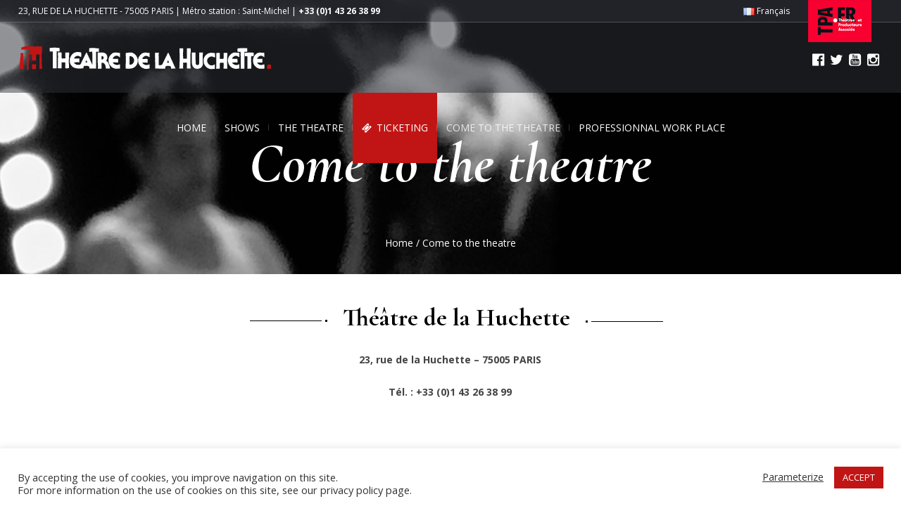

--- FILE ---
content_type: text/html; charset=UTF-8
request_url: https://www.theatre-huchette.com/en/come-to-the-theatre/
body_size: 16628
content:
<!DOCTYPE html>
<html lang="en-GB" class="cmsmasters_html">
<head>
<meta charset="UTF-8" />
<meta name="viewport" content="width=device-width, initial-scale=1, maximum-scale=1" />
<meta name="format-detection" content="telephone=no" />
<link rel="profile" href="//gmpg.org/xfn/11" />
<link rel="pingback" href="https://www.theatre-huchette.com/xmlrpc.php" />
<meta name='robots' content='index, follow, max-image-preview:large, max-snippet:-1, max-video-preview:-1' />

	<!-- This site is optimized with the Yoast SEO plugin v18.2 - https://yoast.com/wordpress/plugins/seo/ -->
	<title>Théâtre de la Huchette - Come to the theatre</title>
	<link rel="canonical" href="https://www.theatre-huchette.com/en/come-to-the-theatre/" />
	<meta property="og:locale" content="en_GB" />
	<meta property="og:locale:alternate" content="fr_FR" />
	<meta property="og:type" content="article" />
	<meta property="og:title" content="Théâtre de la Huchette - Come to the theatre" />
	<meta property="og:url" content="https://www.theatre-huchette.com/en/come-to-the-theatre/" />
	<meta property="og:site_name" content="Théâtre de la Huchette" />
	<meta property="article:publisher" content="https://fr-fr.facebook.com/letheatre.delahuchette/" />
	<meta property="article:modified_time" content="2020-11-28T19:26:10+00:00" />
	<meta property="og:image" content="https://www.theatre-huchette.com/wp-content/uploads/2020/11/logo-TH-Huchette-scaled.jpg" />
	<meta property="og:image:width" content="2492" />
	<meta property="og:image:height" content="2560" />
	<meta property="og:image:type" content="image/jpeg" />
	<meta name="twitter:card" content="summary_large_image" />
	<meta name="twitter:site" content="@theatrehuchette" />
	<meta name="twitter:label1" content="Estimated reading time" />
	<meta name="twitter:data1" content="3 minutes" />
	<script type="application/ld+json" class="yoast-schema-graph">{"@context":"https://schema.org","@graph":[{"@type":"Organization","@id":"https://www.theatre-huchette.com/#organization","name":"Théâtre de la Huchette","url":"https://www.theatre-huchette.com/","sameAs":["https://fr-fr.facebook.com/letheatre.delahuchette/","https://www.instagram.com/theatredelahuchette/","https://www.youtube.com/c/ThéâtredelaHuchette","https://twitter.com/theatrehuchette"],"logo":{"@type":"ImageObject","@id":"https://www.theatre-huchette.com/#logo","inLanguage":"en-GB","url":"https://www.theatre-huchette.com/wp-content/uploads/2020/11/logo-TH-Huchette-scaled.jpg","contentUrl":"https://www.theatre-huchette.com/wp-content/uploads/2020/11/logo-TH-Huchette-scaled.jpg","width":2492,"height":2560,"caption":"Théâtre de la Huchette"},"image":{"@id":"https://www.theatre-huchette.com/#logo"}},{"@type":"WebSite","@id":"https://www.theatre-huchette.com/#website","url":"https://www.theatre-huchette.com/","name":"Théâtre de la Huchette","description":"Deux spectacles cultes et des créations incontournables !","publisher":{"@id":"https://www.theatre-huchette.com/#organization"},"potentialAction":[{"@type":"SearchAction","target":{"@type":"EntryPoint","urlTemplate":"https://www.theatre-huchette.com/?s={search_term_string}"},"query-input":"required name=search_term_string"}],"inLanguage":"en-GB"},{"@type":"WebPage","@id":"https://www.theatre-huchette.com/en/come-to-the-theatre/#webpage","url":"https://www.theatre-huchette.com/en/come-to-the-theatre/","name":"Théâtre de la Huchette - Come to the theatre","isPartOf":{"@id":"https://www.theatre-huchette.com/#website"},"datePublished":"2020-11-03T11:31:03+00:00","dateModified":"2020-11-28T19:26:10+00:00","breadcrumb":{"@id":"https://www.theatre-huchette.com/en/come-to-the-theatre/#breadcrumb"},"inLanguage":"en-GB","potentialAction":[{"@type":"ReadAction","target":["https://www.theatre-huchette.com/en/come-to-the-theatre/"]}]},{"@type":"BreadcrumbList","@id":"https://www.theatre-huchette.com/en/come-to-the-theatre/#breadcrumb","itemListElement":[{"@type":"ListItem","position":1,"name":"Home","item":"https://www.theatre-huchette.com/en/home-store/"},{"@type":"ListItem","position":2,"name":"Come to the theatre"}]}]}</script>
	<!-- / Yoast SEO plugin. -->


<link rel='dns-prefetch' href='//static.addtoany.com' />
<link rel='dns-prefetch' href='//maps.googleapis.com' />
<link rel='dns-prefetch' href='//www.google.com' />
<link rel='dns-prefetch' href='//fonts.googleapis.com' />
<link rel='dns-prefetch' href='//s.w.org' />
<link rel="alternate" type="application/rss+xml" title="Théâtre de la Huchette &raquo; Feed" href="https://www.theatre-huchette.com/en/feed/" />
<link rel="alternate" type="application/rss+xml" title="Théâtre de la Huchette &raquo; Comments Feed" href="https://www.theatre-huchette.com/en/comments/feed/" />
<script type="text/javascript">
window._wpemojiSettings = {"baseUrl":"https:\/\/s.w.org\/images\/core\/emoji\/13.1.0\/72x72\/","ext":".png","svgUrl":"https:\/\/s.w.org\/images\/core\/emoji\/13.1.0\/svg\/","svgExt":".svg","source":{"concatemoji":"https:\/\/www.theatre-huchette.com\/wp-includes\/js\/wp-emoji-release.min.js?ver=5.9.12"}};
/*! This file is auto-generated */
!function(e,a,t){var n,r,o,i=a.createElement("canvas"),p=i.getContext&&i.getContext("2d");function s(e,t){var a=String.fromCharCode;p.clearRect(0,0,i.width,i.height),p.fillText(a.apply(this,e),0,0);e=i.toDataURL();return p.clearRect(0,0,i.width,i.height),p.fillText(a.apply(this,t),0,0),e===i.toDataURL()}function c(e){var t=a.createElement("script");t.src=e,t.defer=t.type="text/javascript",a.getElementsByTagName("head")[0].appendChild(t)}for(o=Array("flag","emoji"),t.supports={everything:!0,everythingExceptFlag:!0},r=0;r<o.length;r++)t.supports[o[r]]=function(e){if(!p||!p.fillText)return!1;switch(p.textBaseline="top",p.font="600 32px Arial",e){case"flag":return s([127987,65039,8205,9895,65039],[127987,65039,8203,9895,65039])?!1:!s([55356,56826,55356,56819],[55356,56826,8203,55356,56819])&&!s([55356,57332,56128,56423,56128,56418,56128,56421,56128,56430,56128,56423,56128,56447],[55356,57332,8203,56128,56423,8203,56128,56418,8203,56128,56421,8203,56128,56430,8203,56128,56423,8203,56128,56447]);case"emoji":return!s([10084,65039,8205,55357,56613],[10084,65039,8203,55357,56613])}return!1}(o[r]),t.supports.everything=t.supports.everything&&t.supports[o[r]],"flag"!==o[r]&&(t.supports.everythingExceptFlag=t.supports.everythingExceptFlag&&t.supports[o[r]]);t.supports.everythingExceptFlag=t.supports.everythingExceptFlag&&!t.supports.flag,t.DOMReady=!1,t.readyCallback=function(){t.DOMReady=!0},t.supports.everything||(n=function(){t.readyCallback()},a.addEventListener?(a.addEventListener("DOMContentLoaded",n,!1),e.addEventListener("load",n,!1)):(e.attachEvent("onload",n),a.attachEvent("onreadystatechange",function(){"complete"===a.readyState&&t.readyCallback()})),(n=t.source||{}).concatemoji?c(n.concatemoji):n.wpemoji&&n.twemoji&&(c(n.twemoji),c(n.wpemoji)))}(window,document,window._wpemojiSettings);
</script>
<style type="text/css">
img.wp-smiley,
img.emoji {
	display: inline !important;
	border: none !important;
	box-shadow: none !important;
	height: 1em !important;
	width: 1em !important;
	margin: 0 0.07em !important;
	vertical-align: -0.1em !important;
	background: none !important;
	padding: 0 !important;
}
</style>
	<link rel='stylesheet' id='wp-block-library-css'  href='https://www.theatre-huchette.com/wp-includes/css/dist/block-library/style.min.css?ver=5.9.12' type='text/css' media='all' />
<style id='global-styles-inline-css' type='text/css'>
body{--wp--preset--color--black: #000000;--wp--preset--color--cyan-bluish-gray: #abb8c3;--wp--preset--color--white: #ffffff;--wp--preset--color--pale-pink: #f78da7;--wp--preset--color--vivid-red: #cf2e2e;--wp--preset--color--luminous-vivid-orange: #ff6900;--wp--preset--color--luminous-vivid-amber: #fcb900;--wp--preset--color--light-green-cyan: #7bdcb5;--wp--preset--color--vivid-green-cyan: #00d084;--wp--preset--color--pale-cyan-blue: #8ed1fc;--wp--preset--color--vivid-cyan-blue: #0693e3;--wp--preset--color--vivid-purple: #9b51e0;--wp--preset--color--color-1: #000000;--wp--preset--color--color-2: #ffffff;--wp--preset--color--color-3: #d43c18;--wp--preset--color--color-4: #5173a6;--wp--preset--color--color-5: #959595;--wp--preset--color--color-6: #c0c0c0;--wp--preset--color--color-7: #f4f4f4;--wp--preset--color--color-8: #e1e1e1;--wp--preset--gradient--vivid-cyan-blue-to-vivid-purple: linear-gradient(135deg,rgba(6,147,227,1) 0%,rgb(155,81,224) 100%);--wp--preset--gradient--light-green-cyan-to-vivid-green-cyan: linear-gradient(135deg,rgb(122,220,180) 0%,rgb(0,208,130) 100%);--wp--preset--gradient--luminous-vivid-amber-to-luminous-vivid-orange: linear-gradient(135deg,rgba(252,185,0,1) 0%,rgba(255,105,0,1) 100%);--wp--preset--gradient--luminous-vivid-orange-to-vivid-red: linear-gradient(135deg,rgba(255,105,0,1) 0%,rgb(207,46,46) 100%);--wp--preset--gradient--very-light-gray-to-cyan-bluish-gray: linear-gradient(135deg,rgb(238,238,238) 0%,rgb(169,184,195) 100%);--wp--preset--gradient--cool-to-warm-spectrum: linear-gradient(135deg,rgb(74,234,220) 0%,rgb(151,120,209) 20%,rgb(207,42,186) 40%,rgb(238,44,130) 60%,rgb(251,105,98) 80%,rgb(254,248,76) 100%);--wp--preset--gradient--blush-light-purple: linear-gradient(135deg,rgb(255,206,236) 0%,rgb(152,150,240) 100%);--wp--preset--gradient--blush-bordeaux: linear-gradient(135deg,rgb(254,205,165) 0%,rgb(254,45,45) 50%,rgb(107,0,62) 100%);--wp--preset--gradient--luminous-dusk: linear-gradient(135deg,rgb(255,203,112) 0%,rgb(199,81,192) 50%,rgb(65,88,208) 100%);--wp--preset--gradient--pale-ocean: linear-gradient(135deg,rgb(255,245,203) 0%,rgb(182,227,212) 50%,rgb(51,167,181) 100%);--wp--preset--gradient--electric-grass: linear-gradient(135deg,rgb(202,248,128) 0%,rgb(113,206,126) 100%);--wp--preset--gradient--midnight: linear-gradient(135deg,rgb(2,3,129) 0%,rgb(40,116,252) 100%);--wp--preset--duotone--dark-grayscale: url('#wp-duotone-dark-grayscale');--wp--preset--duotone--grayscale: url('#wp-duotone-grayscale');--wp--preset--duotone--purple-yellow: url('#wp-duotone-purple-yellow');--wp--preset--duotone--blue-red: url('#wp-duotone-blue-red');--wp--preset--duotone--midnight: url('#wp-duotone-midnight');--wp--preset--duotone--magenta-yellow: url('#wp-duotone-magenta-yellow');--wp--preset--duotone--purple-green: url('#wp-duotone-purple-green');--wp--preset--duotone--blue-orange: url('#wp-duotone-blue-orange');--wp--preset--font-size--small: 13px;--wp--preset--font-size--medium: 20px;--wp--preset--font-size--large: 36px;--wp--preset--font-size--x-large: 42px;}.has-black-color{color: var(--wp--preset--color--black) !important;}.has-cyan-bluish-gray-color{color: var(--wp--preset--color--cyan-bluish-gray) !important;}.has-white-color{color: var(--wp--preset--color--white) !important;}.has-pale-pink-color{color: var(--wp--preset--color--pale-pink) !important;}.has-vivid-red-color{color: var(--wp--preset--color--vivid-red) !important;}.has-luminous-vivid-orange-color{color: var(--wp--preset--color--luminous-vivid-orange) !important;}.has-luminous-vivid-amber-color{color: var(--wp--preset--color--luminous-vivid-amber) !important;}.has-light-green-cyan-color{color: var(--wp--preset--color--light-green-cyan) !important;}.has-vivid-green-cyan-color{color: var(--wp--preset--color--vivid-green-cyan) !important;}.has-pale-cyan-blue-color{color: var(--wp--preset--color--pale-cyan-blue) !important;}.has-vivid-cyan-blue-color{color: var(--wp--preset--color--vivid-cyan-blue) !important;}.has-vivid-purple-color{color: var(--wp--preset--color--vivid-purple) !important;}.has-black-background-color{background-color: var(--wp--preset--color--black) !important;}.has-cyan-bluish-gray-background-color{background-color: var(--wp--preset--color--cyan-bluish-gray) !important;}.has-white-background-color{background-color: var(--wp--preset--color--white) !important;}.has-pale-pink-background-color{background-color: var(--wp--preset--color--pale-pink) !important;}.has-vivid-red-background-color{background-color: var(--wp--preset--color--vivid-red) !important;}.has-luminous-vivid-orange-background-color{background-color: var(--wp--preset--color--luminous-vivid-orange) !important;}.has-luminous-vivid-amber-background-color{background-color: var(--wp--preset--color--luminous-vivid-amber) !important;}.has-light-green-cyan-background-color{background-color: var(--wp--preset--color--light-green-cyan) !important;}.has-vivid-green-cyan-background-color{background-color: var(--wp--preset--color--vivid-green-cyan) !important;}.has-pale-cyan-blue-background-color{background-color: var(--wp--preset--color--pale-cyan-blue) !important;}.has-vivid-cyan-blue-background-color{background-color: var(--wp--preset--color--vivid-cyan-blue) !important;}.has-vivid-purple-background-color{background-color: var(--wp--preset--color--vivid-purple) !important;}.has-black-border-color{border-color: var(--wp--preset--color--black) !important;}.has-cyan-bluish-gray-border-color{border-color: var(--wp--preset--color--cyan-bluish-gray) !important;}.has-white-border-color{border-color: var(--wp--preset--color--white) !important;}.has-pale-pink-border-color{border-color: var(--wp--preset--color--pale-pink) !important;}.has-vivid-red-border-color{border-color: var(--wp--preset--color--vivid-red) !important;}.has-luminous-vivid-orange-border-color{border-color: var(--wp--preset--color--luminous-vivid-orange) !important;}.has-luminous-vivid-amber-border-color{border-color: var(--wp--preset--color--luminous-vivid-amber) !important;}.has-light-green-cyan-border-color{border-color: var(--wp--preset--color--light-green-cyan) !important;}.has-vivid-green-cyan-border-color{border-color: var(--wp--preset--color--vivid-green-cyan) !important;}.has-pale-cyan-blue-border-color{border-color: var(--wp--preset--color--pale-cyan-blue) !important;}.has-vivid-cyan-blue-border-color{border-color: var(--wp--preset--color--vivid-cyan-blue) !important;}.has-vivid-purple-border-color{border-color: var(--wp--preset--color--vivid-purple) !important;}.has-vivid-cyan-blue-to-vivid-purple-gradient-background{background: var(--wp--preset--gradient--vivid-cyan-blue-to-vivid-purple) !important;}.has-light-green-cyan-to-vivid-green-cyan-gradient-background{background: var(--wp--preset--gradient--light-green-cyan-to-vivid-green-cyan) !important;}.has-luminous-vivid-amber-to-luminous-vivid-orange-gradient-background{background: var(--wp--preset--gradient--luminous-vivid-amber-to-luminous-vivid-orange) !important;}.has-luminous-vivid-orange-to-vivid-red-gradient-background{background: var(--wp--preset--gradient--luminous-vivid-orange-to-vivid-red) !important;}.has-very-light-gray-to-cyan-bluish-gray-gradient-background{background: var(--wp--preset--gradient--very-light-gray-to-cyan-bluish-gray) !important;}.has-cool-to-warm-spectrum-gradient-background{background: var(--wp--preset--gradient--cool-to-warm-spectrum) !important;}.has-blush-light-purple-gradient-background{background: var(--wp--preset--gradient--blush-light-purple) !important;}.has-blush-bordeaux-gradient-background{background: var(--wp--preset--gradient--blush-bordeaux) !important;}.has-luminous-dusk-gradient-background{background: var(--wp--preset--gradient--luminous-dusk) !important;}.has-pale-ocean-gradient-background{background: var(--wp--preset--gradient--pale-ocean) !important;}.has-electric-grass-gradient-background{background: var(--wp--preset--gradient--electric-grass) !important;}.has-midnight-gradient-background{background: var(--wp--preset--gradient--midnight) !important;}.has-small-font-size{font-size: var(--wp--preset--font-size--small) !important;}.has-medium-font-size{font-size: var(--wp--preset--font-size--medium) !important;}.has-large-font-size{font-size: var(--wp--preset--font-size--large) !important;}.has-x-large-font-size{font-size: var(--wp--preset--font-size--x-large) !important;}
</style>
<link rel='stylesheet' id='contact-form-7-css'  href='https://www.theatre-huchette.com/wp-content/plugins/contact-form-7/includes/css/styles.css?ver=5.5.6' type='text/css' media='all' />
<link rel='stylesheet' id='cookie-law-info-css'  href='https://www.theatre-huchette.com/wp-content/plugins/cookie-law-info/legacy/public/css/cookie-law-info-public.css?ver=3.0.8' type='text/css' media='all' />
<link rel='stylesheet' id='cookie-law-info-gdpr-css'  href='https://www.theatre-huchette.com/wp-content/plugins/cookie-law-info/legacy/public/css/cookie-law-info-gdpr.css?ver=3.0.8' type='text/css' media='all' />
<link rel='stylesheet' id='ctf_styles-css'  href='https://www.theatre-huchette.com/wp-content/plugins/custom-twitter-feeds-pro/css/ctf-styles.min.css?ver=2.3.1' type='text/css' media='all' />
<link rel='stylesheet' id='theater-theme-style-css'  href='https://www.theatre-huchette.com/wp-content/themes/theater/style.css?ver=1.0.0' type='text/css' media='screen, print' />
<link rel='stylesheet' id='theater-style-css'  href='https://www.theatre-huchette.com/wp-content/themes/theater/theme-framework/theme-style/css/style.css?ver=1.0.0' type='text/css' media='screen, print' />
<style id='theater-style-inline-css' type='text/css'>

	.header_mid .header_mid_inner .logo_wrap {
		width : 360px;
	}

	.header_mid_inner .logo img.logo_retina {
		width : 512px;
	}


			.headline_outer {
				background-image:url(https://www.theatre-huchette.com/wp-content/uploads/2020/10/Capture-decran-2020-11-13-a-18.13.51.png);
				background-repeat:no-repeat;
				background-attachment:scroll;
				background-size:cover;
			}
			
			.headline_color {
				background-color:rgba(50,51,56,0);
			}
			
		.headline_aligner, 
		.cmsmasters_breadcrumbs_aligner {
			min-height:200px;
		}
		

	.header_top {
		height : 32px;
	}
	
	.header_mid {
		height : 100px;
	}
	
	.header_bot {
		height : 60px;
	}
	
	#page.cmsmasters_heading_after_header #middle, 
	#page.cmsmasters_heading_under_header #middle .headline .headline_outer {
		padding-top : 100px;
	}
	
	#page.cmsmasters_heading_after_header.enable_header_top #middle, 
	#page.cmsmasters_heading_under_header.enable_header_top #middle .headline .headline_outer {
		padding-top : 132px;
	}
	
	#page.cmsmasters_heading_after_header.enable_header_bottom #middle, 
	#page.cmsmasters_heading_under_header.enable_header_bottom #middle .headline .headline_outer {
		padding-top : 160px;
	}
	
	#page.cmsmasters_heading_after_header.enable_header_top.enable_header_bottom #middle, 
	#page.cmsmasters_heading_under_header.enable_header_top.enable_header_bottom #middle .headline .headline_outer {
		padding-top : 192px;
	}
	
	@media only screen and (max-width: 1024px) {
		.header_top,
		.header_mid,
		.header_bot {
			height : auto;
		}
		
		.header_mid .header_mid_inner > div:not(.search_wrap) {
			height : 100px;
		}
		
		.header_bot .header_bot_inner > div {
			height : 60px;
		}
		
		.enable_header_centered #header .header_mid .resp_mid_nav_wrap {
			height : 60px;
		}
		
		#page.cmsmasters_heading_after_header #middle, 
		#page.cmsmasters_heading_under_header #middle .headline .headline_outer, 
		#page.cmsmasters_heading_after_header.enable_header_top #middle, 
		#page.cmsmasters_heading_under_header.enable_header_top #middle .headline .headline_outer, 
		#page.cmsmasters_heading_after_header.enable_header_bottom #middle, 
		#page.cmsmasters_heading_under_header.enable_header_bottom #middle .headline .headline_outer, 
		#page.cmsmasters_heading_after_header.enable_header_top.enable_header_bottom #middle, 
		#page.cmsmasters_heading_under_header.enable_header_top.enable_header_bottom #middle .headline .headline_outer {
			padding-top : 0 !important;
		}
	}
	
	@media only screen and (max-width: 768px) {
		.enable_header_centered #header .header_mid .resp_mid_nav_wrap,
		.header_mid .header_mid_inner > div:not(.search_wrap),
		.header_mid .header_mid_inner > div, 
		.header_bot .header_bot_inner > div {
			height:auto;
		}
	}

</style>
<link rel='stylesheet' id='theater-adaptive-css'  href='https://www.theatre-huchette.com/wp-content/themes/theater/theme-framework/theme-style/css/adaptive.css?ver=1.0.0' type='text/css' media='screen, print' />
<link rel='stylesheet' id='theater-retina-css'  href='https://www.theatre-huchette.com/wp-content/themes/theater/theme-framework/theme-style/css/retina.css?ver=1.0.0' type='text/css' media='screen' />
<style id='theater-retina-inline-css' type='text/css'>
#cmsmasters_row_o2u29uylv .cmsmasters_row_outer_parent { 
	padding-top: 25px; 
} 

#cmsmasters_row_o2u29uylv .cmsmasters_row_outer_parent { 
	padding-bottom: 0px; 
} 


			@media only screen and (max-width: 320px) {
				#cmsmasters_row_o2u29uylv .cmsmasters_row_outer_parent {
					padding-bottom: 62px;
				}
			}
			

#cmsmasters_heading_1ow03gmyln { 
	text-align:center; 
	margin-top:20px; 
	margin-bottom:30px; 
} 

#cmsmasters_heading_1ow03gmyln .cmsmasters_heading { 
	text-align:center; 
} 

#cmsmasters_heading_1ow03gmyln .cmsmasters_heading, #cmsmasters_heading_1ow03gmyln .cmsmasters_heading a { 
	font-style:normal; 
} 

#cmsmasters_heading_1ow03gmyln .cmsmasters_heading a:hover { 
} 

#cmsmasters_heading_1ow03gmyln .cmsmasters_heading_divider { 
} 


#cmsmasters_row_ol6jy7u1c9 .cmsmasters_row_outer_parent { 
	padding-top: 0px; 
} 

#cmsmasters_row_ol6jy7u1c9 .cmsmasters_row_outer_parent { 
	padding-bottom: 50px; 
} 




#cmsmasters_row_oxzf1n7kka .cmsmasters_row_outer_parent { 
	padding-top: 0px; 
} 

#cmsmasters_row_oxzf1n7kka .cmsmasters_row_outer_parent { 
	padding-bottom: 35px; 
} 


			@media only screen and (max-width: 320px) {
				#cmsmasters_row_oxzf1n7kka .cmsmasters_row_outer_parent {
					padding-bottom: 62px;
				}
			}
			

#cmsmasters_heading_bohskgait { 
	text-align:center; 
	margin-top:35px; 
	margin-bottom:30px; 
} 

#cmsmasters_heading_bohskgait .cmsmasters_heading { 
	text-align:center; 
} 

#cmsmasters_heading_bohskgait .cmsmasters_heading, #cmsmasters_heading_bohskgait .cmsmasters_heading a { 
	font-style:normal; 
} 

#cmsmasters_heading_bohskgait .cmsmasters_heading a:hover { 
} 

#cmsmasters_heading_bohskgait .cmsmasters_heading_divider { 
} 


#cmsmasters_row_b8a4ah82pd .cmsmasters_row_outer_parent { 
	padding-top: 0px; 
} 

#cmsmasters_row_b8a4ah82pd .cmsmasters_row_outer_parent { 
	padding-bottom: 50px; 
} 



</style>
<link rel='stylesheet' id='theater-icons-css'  href='https://www.theatre-huchette.com/wp-content/themes/theater/css/fontello.css?ver=1.0.0' type='text/css' media='screen' />
<link rel='stylesheet' id='theater-icons-custom-css'  href='https://www.theatre-huchette.com/wp-content/themes/theater/theme-vars/theme-style/css/fontello-custom.css?ver=1.0.0' type='text/css' media='screen' />
<link rel='stylesheet' id='animate-css'  href='https://www.theatre-huchette.com/wp-content/themes/theater/css/animate.css?ver=1.0.0' type='text/css' media='screen' />
<link rel='stylesheet' id='ilightbox-css'  href='https://www.theatre-huchette.com/wp-content/themes/theater/css/ilightbox.css?ver=2.2.0' type='text/css' media='screen' />
<link rel='stylesheet' id='ilightbox-skin-dark-css'  href='https://www.theatre-huchette.com/wp-content/themes/theater/css/ilightbox-skins/dark-skin.css?ver=2.2.0' type='text/css' media='screen' />
<link rel='stylesheet' id='theater-fonts-schemes-css'  href='https://www.theatre-huchette.com/wp-content/uploads/cmsmasters_styles/theater.css?ver=1.0.0' type='text/css' media='screen' />
<link rel='stylesheet' id='google-fonts-css'  href='//fonts.googleapis.com/css?family=Open+Sans%3A300%2C300italic%2C400%2C400italic%2C700%2C700italic%7CCormorant+Garamond%3A400%2C700%2C700italic&#038;ver=5.9.12' type='text/css' media='all' />
<link rel='stylesheet' id='theater-theme-vars-style-css'  href='https://www.theatre-huchette.com/wp-content/themes/theater/theme-vars/theme-style/css/vars-style.css?ver=1.0.0' type='text/css' media='screen, print' />
<link rel='stylesheet' id='theater-gutenberg-frontend-style-css'  href='https://www.theatre-huchette.com/wp-content/themes/theater/gutenberg/cmsmasters-framework/theme-style/css/frontend-style.css?ver=1.0.0' type='text/css' media='screen' />
<link rel='stylesheet' id='theater-events-schedule-style-css'  href='https://www.theatre-huchette.com/wp-content/themes/theater/cmsmasters-events-schedule/cmsmasters-framework/theme-style/css/plugin-style.css?ver=1.0.0' type='text/css' media='screen' />
<link rel='stylesheet' id='theater-events-schedule-adaptive-css'  href='https://www.theatre-huchette.com/wp-content/themes/theater/cmsmasters-events-schedule/cmsmasters-framework/theme-style/css/plugin-adaptive.css?ver=1.0.0' type='text/css' media='screen' />
<link rel='stylesheet' id='theater-child-style-css'  href='https://www.theatre-huchette.com/wp-content/themes/theater-child/style.css?ver=1.0.0' type='text/css' media='screen, print' />
<link rel='stylesheet' id='addtoany-css'  href='https://www.theatre-huchette.com/wp-content/plugins/add-to-any/addtoany.min.css?ver=1.16' type='text/css' media='all' />
<script type='text/javascript' id='addtoany-core-js-before'>
window.a2a_config=window.a2a_config||{};a2a_config.callbacks=[];a2a_config.overlays=[];a2a_config.templates={};a2a_localize = {
	Share: "Share",
	Save: "Save",
	Subscribe: "Subscribe",
	Email: "Email",
	Bookmark: "Bookmark",
	ShowAll: "Show All",
	ShowLess: "Show less",
	FindServices: "Find service(s)",
	FindAnyServiceToAddTo: "Instantly find any service to add to",
	PoweredBy: "Powered by",
	ShareViaEmail: "Share via email",
	SubscribeViaEmail: "Subscribe via email",
	BookmarkInYourBrowser: "Bookmark in your browser",
	BookmarkInstructions: "Press Ctrl+D or \u2318+D to bookmark this page",
	AddToYourFavorites: "Add to your favourites",
	SendFromWebOrProgram: "Send from any email address or email program",
	EmailProgram: "Email program",
	More: "More&#8230;",
	ThanksForSharing: "Thanks for sharing!",
	ThanksForFollowing: "Thanks for following!"
};

a2a_config.icon_color="#2a2a2a";
</script>
<script type='text/javascript' async src='https://static.addtoany.com/menu/page.js' id='addtoany-core-js'></script>
<script type='text/javascript' src='https://www.theatre-huchette.com/wp-includes/js/jquery/jquery.min.js?ver=3.6.0' id='jquery-core-js'></script>
<script type='text/javascript' src='https://www.theatre-huchette.com/wp-includes/js/jquery/jquery-migrate.min.js?ver=3.3.2' id='jquery-migrate-js'></script>
<script type='text/javascript' async src='https://www.theatre-huchette.com/wp-content/plugins/add-to-any/addtoany.min.js?ver=1.1' id='addtoany-jquery-js'></script>
<script type='text/javascript' id='cookie-law-info-js-extra'>
/* <![CDATA[ */
var Cli_Data = {"nn_cookie_ids":[],"cookielist":[],"non_necessary_cookies":[],"ccpaEnabled":"","ccpaRegionBased":"","ccpaBarEnabled":"","strictlyEnabled":["necessary","obligatoire"],"ccpaType":"gdpr","js_blocking":"1","custom_integration":"","triggerDomRefresh":"","secure_cookies":""};
var cli_cookiebar_settings = {"animate_speed_hide":"500","animate_speed_show":"500","background":"#FFF","border":"#b1a6a6c2","border_on":"","button_1_button_colour":"#c11515","button_1_button_hover":"#9a1111","button_1_link_colour":"#fff","button_1_as_button":"1","button_1_new_win":"","button_2_button_colour":"#333","button_2_button_hover":"#292929","button_2_link_colour":"#444","button_2_as_button":"","button_2_hidebar":"","button_3_button_colour":"#2a2a2a","button_3_button_hover":"#222222","button_3_link_colour":"#ffffff","button_3_as_button":"1","button_3_new_win":"","button_4_button_colour":"#000","button_4_button_hover":"#000000","button_4_link_colour":"#333333","button_4_as_button":"","button_7_button_colour":"#61a229","button_7_button_hover":"#4e8221","button_7_link_colour":"#fff","button_7_as_button":"1","button_7_new_win":"","font_family":"inherit","header_fix":"","notify_animate_hide":"1","notify_animate_show":"","notify_div_id":"#cookie-law-info-bar","notify_position_horizontal":"right","notify_position_vertical":"bottom","scroll_close":"","scroll_close_reload":"","accept_close_reload":"","reject_close_reload":"","showagain_tab":"","showagain_background":"#fff","showagain_border":"#000","showagain_div_id":"#cookie-law-info-again","showagain_x_position":"100px","text":"#333333","show_once_yn":"","show_once":"10000","logging_on":"","as_popup":"","popup_overlay":"1","bar_heading_text":"","cookie_bar_as":"banner","popup_showagain_position":"bottom-right","widget_position":"left"};
var log_object = {"ajax_url":"https:\/\/www.theatre-huchette.com\/wp-admin\/admin-ajax.php"};
/* ]]> */
</script>
<script type='text/javascript' src='https://www.theatre-huchette.com/wp-content/plugins/cookie-law-info/legacy/public/js/cookie-law-info-public.js?ver=3.0.8' id='cookie-law-info-js'></script>
<script type='text/javascript' src='https://www.theatre-huchette.com/wp-content/themes/theater/js/debounced-resize.min.js?ver=1.0.0' id='debounced-resize-js'></script>
<script type='text/javascript' src='https://www.theatre-huchette.com/wp-content/themes/theater/js/modernizr.min.js?ver=1.0.0' id='modernizr-js'></script>
<script type='text/javascript' src='https://www.theatre-huchette.com/wp-content/themes/theater/js/respond.min.js?ver=1.0.0' id='respond-js'></script>
<script type='text/javascript' src='https://www.theatre-huchette.com/wp-content/themes/theater/js/jquery.iLightBox.min.js?ver=2.2.0' id='iLightBox-js'></script>
<link rel="https://api.w.org/" href="https://www.theatre-huchette.com/wp-json/" /><link rel="alternate" type="application/json" href="https://www.theatre-huchette.com/wp-json/wp/v2/pages/17494" /><link rel="EditURI" type="application/rsd+xml" title="RSD" href="https://www.theatre-huchette.com/xmlrpc.php?rsd" />
<link rel="wlwmanifest" type="application/wlwmanifest+xml" href="https://www.theatre-huchette.com/wp-includes/wlwmanifest.xml" /> 
<meta name="generator" content="WordPress 5.9.12" />
<link rel='shortlink' href='https://www.theatre-huchette.com/?p=17494' />
<link rel="alternate" type="application/json+oembed" href="https://www.theatre-huchette.com/wp-json/oembed/1.0/embed?url=https%3A%2F%2Fwww.theatre-huchette.com%2Fen%2Fcome-to-the-theatre%2F" />
<link rel="alternate" type="text/xml+oembed" href="https://www.theatre-huchette.com/wp-json/oembed/1.0/embed?url=https%3A%2F%2Fwww.theatre-huchette.com%2Fen%2Fcome-to-the-theatre%2F&#038;format=xml" />

		<!-- GA Google Analytics @ https://m0n.co/ga -->
		<script async src="https://www.googletagmanager.com/gtag/js?id=UA-46150434-1"></script>
		<script>
			window.dataLayer = window.dataLayer || [];
			function gtag(){dataLayer.push(arguments);}
			gtag('js', new Date());
			gtag('config', 'UA-46150434-1');
		</script>

	<link rel="alternate" href="https://www.theatre-huchette.com/venir-au-theatre/" hreflang="fr" />
<link rel="alternate" href="https://www.theatre-huchette.com/en/come-to-the-theatre/" hreflang="en" />
<meta name="generator" content="Powered by Slider Revolution 6.5.9 - responsive, Mobile-Friendly Slider Plugin for WordPress with comfortable drag and drop interface." />
<link rel="icon" href="https://www.theatre-huchette.com/wp-content/uploads/2020/08/cropped-TH-icone-32x32.png" sizes="32x32" />
<link rel="icon" href="https://www.theatre-huchette.com/wp-content/uploads/2020/08/cropped-TH-icone-192x192.png" sizes="192x192" />
<link rel="apple-touch-icon" href="https://www.theatre-huchette.com/wp-content/uploads/2020/08/cropped-TH-icone-180x180.png" />
<meta name="msapplication-TileImage" content="https://www.theatre-huchette.com/wp-content/uploads/2020/08/cropped-TH-icone-270x270.png" />
<script type="text/javascript">function setREVStartSize(e){
			//window.requestAnimationFrame(function() {				 
				window.RSIW = window.RSIW===undefined ? window.innerWidth : window.RSIW;	
				window.RSIH = window.RSIH===undefined ? window.innerHeight : window.RSIH;	
				try {								
					var pw = document.getElementById(e.c).parentNode.offsetWidth,
						newh;
					pw = pw===0 || isNaN(pw) ? window.RSIW : pw;
					e.tabw = e.tabw===undefined ? 0 : parseInt(e.tabw);
					e.thumbw = e.thumbw===undefined ? 0 : parseInt(e.thumbw);
					e.tabh = e.tabh===undefined ? 0 : parseInt(e.tabh);
					e.thumbh = e.thumbh===undefined ? 0 : parseInt(e.thumbh);
					e.tabhide = e.tabhide===undefined ? 0 : parseInt(e.tabhide);
					e.thumbhide = e.thumbhide===undefined ? 0 : parseInt(e.thumbhide);
					e.mh = e.mh===undefined || e.mh=="" || e.mh==="auto" ? 0 : parseInt(e.mh,0);		
					if(e.layout==="fullscreen" || e.l==="fullscreen") 						
						newh = Math.max(e.mh,window.RSIH);					
					else{					
						e.gw = Array.isArray(e.gw) ? e.gw : [e.gw];
						for (var i in e.rl) if (e.gw[i]===undefined || e.gw[i]===0) e.gw[i] = e.gw[i-1];					
						e.gh = e.el===undefined || e.el==="" || (Array.isArray(e.el) && e.el.length==0)? e.gh : e.el;
						e.gh = Array.isArray(e.gh) ? e.gh : [e.gh];
						for (var i in e.rl) if (e.gh[i]===undefined || e.gh[i]===0) e.gh[i] = e.gh[i-1];
											
						var nl = new Array(e.rl.length),
							ix = 0,						
							sl;					
						e.tabw = e.tabhide>=pw ? 0 : e.tabw;
						e.thumbw = e.thumbhide>=pw ? 0 : e.thumbw;
						e.tabh = e.tabhide>=pw ? 0 : e.tabh;
						e.thumbh = e.thumbhide>=pw ? 0 : e.thumbh;					
						for (var i in e.rl) nl[i] = e.rl[i]<window.RSIW ? 0 : e.rl[i];
						sl = nl[0];									
						for (var i in nl) if (sl>nl[i] && nl[i]>0) { sl = nl[i]; ix=i;}															
						var m = pw>(e.gw[ix]+e.tabw+e.thumbw) ? 1 : (pw-(e.tabw+e.thumbw)) / (e.gw[ix]);					
						newh =  (e.gh[ix] * m) + (e.tabh + e.thumbh);
					}
					var el = document.getElementById(e.c);
					if (el!==null && el) el.style.height = newh+"px";					
					el = document.getElementById(e.c+"_wrapper");
					if (el!==null && el) {
						el.style.height = newh+"px";
						el.style.display = "block";
					}
				} catch(e){
					console.log("Failure at Presize of Slider:" + e)
				}					   
			//});
		  };</script>
		<style type="text/css" id="wp-custom-css">
			/*ReCATCHA*/
.grecaptcha-badge { visibility: hidden; }
 
/*img TPA*/
.tpa {
width:150px;
height:100px;
}
.masque{
	display:none}
/*First red line*/
div .cmsmasters_post_masonry .cmsmasters_post_content p::first-line {
	color:#cc0000;
font-weight:bold;
text-align:center;}
/*OLD-First red line
div .cmsmasters_post_content.entry-content p::first-line {
	color:#cc0000;
font-weight:bold;
text-align:center;}
*/
/*.cmsmasters_post_content p {
    color :#cc0000;
}*/
.cmsmasters_post_masonry .cmsmasters_post_content p ::first-line {
    font-weight: bold;
}
/*Form*/
.wpcf7-form input:not([type=submit]):not([type=button]):not([type=radio]):not([type=checkbox]),
.wpcf7-form select,
.wpcf7-form textarea {
  margin: 5px; 
}
/*COMEDIEN*/

.cmsmasters_profile.horizontal {
    margin: 0 10%;
}

/*ITEM BILLETTERIE*/
nav > div > ul li.menu-item-dropdown-right * {
    text-align: right;
	  background-color: #c11515;
    color: #fff;
}
/*SOCIAL HEADER*/
.social_wrap a:before {
    font-size: 20px;
}

/*Project*/
abbr,
address,
progress {
  display: none;
  text-decoration: none;
}
.padding-bref{
	padding:10px;
}
.cmsmasters_heading{
    /*width: 100%;*/
}
}
.fn {
  display: none;
}

.cmsmasters_open_post .cmsmasters_post_cont_info > span {
    margin-left: 10px;
	  display: none;
}
.cmsmasters_post_cont_info{
	  display: none;
}

.grand_title {
    font-size: 12px;
    color: #000;
  /*  background: url(http://www.theatre-huchette.com/wp-content/uploads/2020/09/bg_gd_titres.png) center no-repeat;*/
    text-align: center;
    margin-bottom: 20px;
}

.grand_title ::before{ 
  content:url(https://www.theatre-huchette.com/wp-content/uploads/2020/09/bg_gd_titres-before.png) ;
  position:relative; 
  left:-3px;
  top:3px;
 }
.grand_title ::after{ 
  content:url(https://www.theatre-huchette.com/wp-content/uploads/2020/09/bg_gd_titres-after.png) ;
  position:relative; 
  right:-20px;
  top:5px;
 }
.black-profil{color:#000000;}
.white-profil{color:#ffffff;}
div.cmsmasters_img.cmsmasters_image_c.affiche 
{
    width: 100%;
}


.middle_content {
    padding: 30px 0;
}


/*.cmsmasters_gallery .cmsmasters_gallery_item img {
    display: block;
    width: 90%;
    margin: auto;
}*/

.cmsmasters_img_rollover{
	pointer-events: none;

}

.cmsmasters_profile_horizontal .cmsmasters_profile_header .cmsmasters_profile_title {
	pointer-events: none;
	cursor: default;
}
/*post home*/
h4.cmsmasters_post_title.entry-title a{
	font-size:0.9em;
	font-family: 'Open Sans', Arial, Helvetica, 'Nimbus Sans L', sans-serif;
  line-height: 20px;
  font-weight: 700;
  font-style: normal;
	color:#2b2b2b;
	/*padding:2%;*/
	margin:0;
}
.cmsmasters_post_masonry .cmsmasters_img_wrap{
	text-align:center;
	margin-top:0px;
}

.cmsmasters_post_masonry .cmsmasters_post_header .cmsmasters_post_title {
    text-align: center;
	/*background-color: #2b2b2b;*/
}

.cmsmasters_img_wrap ::before{ 
  content:url(https://www.theatre-huchette.com/wp-content/uploads/2020/09/ligne_titres-post.png) ;
  position:relative; 
 } 

.cmsmasters_post_masonry .cmsmasters_post_cont {
  background: linear-gradient(135deg, #ffffff, #f1f1f1);
}
.cmsmasters_post_masonry .cmsmasters_post_content p {
	padding:0 3% 0 3%;
}

.cmsmasters_post_masonry .cmsmasters_post_footer {
    overflow: hidden;
    margin-top: 15px;
    background-color: #c11515;
	text-align:center;
}
a.cmsmasters_post_read_more{
	color:#ffffff;
font-size:1.1em;
font-family: 'Open Sans', Arial, Helvetica, 'Nimbus Sans L', sans-serif;
  font-weight: 400;
  font-style: normal;
text-transform: uppercase;
}
/* Post Comments */
.post_comments {
  padding: 30px 0 0;
  margin-top: 30px;
  position: relative;
	  display: none;
}
/*Legende*/
.wp-caption .wp-caption-text {
		font-style: italic;
    font-size: 0.8em;
    line-height: normal;
}
.middle_title_b ::before{ 
  content:url(https://www.theatre-huchette.com/wp-content/uploads/2020/09/bg_gd_titres-before.png) ;
  position:relative; 
  left:-3px;
  top:3px;
 }
.middle_title_b ::after{ 
  content:url(https://www.theatre-huchette.com/wp-content/uploads/2020/09/bg_gd_titres-after.png) ;
  position:relative; 
  right:-20px;
  top:5px;
 }
.middle_title_w ::before{ 
  content:url(https://www.theatre-huchette.com/wp-content/uploads/2020/09/bg_gd_titres-w-before.png) ;
  position:relative; 
  left:-3px;
  top:3px;
 }
.middle_title_w ::after{ 
  content:url(https://www.theatre-huchette.com/wp-content/uploads/2020/09/bg_gd_titres-w-after.png) ;
  position:relative; 
  right:-20px;
  top:5px;
 }
.line-sst ::after {
 content: url(https://www.theatre-huchette.com/wp-content/uploads/2020/09/ligne_titres-post.png);
display:block 
}
		</style>
		</head>
<body class="page-template-default page page-id-17494">
<svg xmlns="http://www.w3.org/2000/svg" viewBox="0 0 0 0" width="0" height="0" focusable="false" role="none" style="visibility: hidden; position: absolute; left: -9999px; overflow: hidden;" ><defs><filter id="wp-duotone-dark-grayscale"><feColorMatrix color-interpolation-filters="sRGB" type="matrix" values=" .299 .587 .114 0 0 .299 .587 .114 0 0 .299 .587 .114 0 0 .299 .587 .114 0 0 " /><feComponentTransfer color-interpolation-filters="sRGB" ><feFuncR type="table" tableValues="0 0.49803921568627" /><feFuncG type="table" tableValues="0 0.49803921568627" /><feFuncB type="table" tableValues="0 0.49803921568627" /><feFuncA type="table" tableValues="1 1" /></feComponentTransfer><feComposite in2="SourceGraphic" operator="in" /></filter></defs></svg><svg xmlns="http://www.w3.org/2000/svg" viewBox="0 0 0 0" width="0" height="0" focusable="false" role="none" style="visibility: hidden; position: absolute; left: -9999px; overflow: hidden;" ><defs><filter id="wp-duotone-grayscale"><feColorMatrix color-interpolation-filters="sRGB" type="matrix" values=" .299 .587 .114 0 0 .299 .587 .114 0 0 .299 .587 .114 0 0 .299 .587 .114 0 0 " /><feComponentTransfer color-interpolation-filters="sRGB" ><feFuncR type="table" tableValues="0 1" /><feFuncG type="table" tableValues="0 1" /><feFuncB type="table" tableValues="0 1" /><feFuncA type="table" tableValues="1 1" /></feComponentTransfer><feComposite in2="SourceGraphic" operator="in" /></filter></defs></svg><svg xmlns="http://www.w3.org/2000/svg" viewBox="0 0 0 0" width="0" height="0" focusable="false" role="none" style="visibility: hidden; position: absolute; left: -9999px; overflow: hidden;" ><defs><filter id="wp-duotone-purple-yellow"><feColorMatrix color-interpolation-filters="sRGB" type="matrix" values=" .299 .587 .114 0 0 .299 .587 .114 0 0 .299 .587 .114 0 0 .299 .587 .114 0 0 " /><feComponentTransfer color-interpolation-filters="sRGB" ><feFuncR type="table" tableValues="0.54901960784314 0.98823529411765" /><feFuncG type="table" tableValues="0 1" /><feFuncB type="table" tableValues="0.71764705882353 0.25490196078431" /><feFuncA type="table" tableValues="1 1" /></feComponentTransfer><feComposite in2="SourceGraphic" operator="in" /></filter></defs></svg><svg xmlns="http://www.w3.org/2000/svg" viewBox="0 0 0 0" width="0" height="0" focusable="false" role="none" style="visibility: hidden; position: absolute; left: -9999px; overflow: hidden;" ><defs><filter id="wp-duotone-blue-red"><feColorMatrix color-interpolation-filters="sRGB" type="matrix" values=" .299 .587 .114 0 0 .299 .587 .114 0 0 .299 .587 .114 0 0 .299 .587 .114 0 0 " /><feComponentTransfer color-interpolation-filters="sRGB" ><feFuncR type="table" tableValues="0 1" /><feFuncG type="table" tableValues="0 0.27843137254902" /><feFuncB type="table" tableValues="0.5921568627451 0.27843137254902" /><feFuncA type="table" tableValues="1 1" /></feComponentTransfer><feComposite in2="SourceGraphic" operator="in" /></filter></defs></svg><svg xmlns="http://www.w3.org/2000/svg" viewBox="0 0 0 0" width="0" height="0" focusable="false" role="none" style="visibility: hidden; position: absolute; left: -9999px; overflow: hidden;" ><defs><filter id="wp-duotone-midnight"><feColorMatrix color-interpolation-filters="sRGB" type="matrix" values=" .299 .587 .114 0 0 .299 .587 .114 0 0 .299 .587 .114 0 0 .299 .587 .114 0 0 " /><feComponentTransfer color-interpolation-filters="sRGB" ><feFuncR type="table" tableValues="0 0" /><feFuncG type="table" tableValues="0 0.64705882352941" /><feFuncB type="table" tableValues="0 1" /><feFuncA type="table" tableValues="1 1" /></feComponentTransfer><feComposite in2="SourceGraphic" operator="in" /></filter></defs></svg><svg xmlns="http://www.w3.org/2000/svg" viewBox="0 0 0 0" width="0" height="0" focusable="false" role="none" style="visibility: hidden; position: absolute; left: -9999px; overflow: hidden;" ><defs><filter id="wp-duotone-magenta-yellow"><feColorMatrix color-interpolation-filters="sRGB" type="matrix" values=" .299 .587 .114 0 0 .299 .587 .114 0 0 .299 .587 .114 0 0 .299 .587 .114 0 0 " /><feComponentTransfer color-interpolation-filters="sRGB" ><feFuncR type="table" tableValues="0.78039215686275 1" /><feFuncG type="table" tableValues="0 0.94901960784314" /><feFuncB type="table" tableValues="0.35294117647059 0.47058823529412" /><feFuncA type="table" tableValues="1 1" /></feComponentTransfer><feComposite in2="SourceGraphic" operator="in" /></filter></defs></svg><svg xmlns="http://www.w3.org/2000/svg" viewBox="0 0 0 0" width="0" height="0" focusable="false" role="none" style="visibility: hidden; position: absolute; left: -9999px; overflow: hidden;" ><defs><filter id="wp-duotone-purple-green"><feColorMatrix color-interpolation-filters="sRGB" type="matrix" values=" .299 .587 .114 0 0 .299 .587 .114 0 0 .299 .587 .114 0 0 .299 .587 .114 0 0 " /><feComponentTransfer color-interpolation-filters="sRGB" ><feFuncR type="table" tableValues="0.65098039215686 0.40392156862745" /><feFuncG type="table" tableValues="0 1" /><feFuncB type="table" tableValues="0.44705882352941 0.4" /><feFuncA type="table" tableValues="1 1" /></feComponentTransfer><feComposite in2="SourceGraphic" operator="in" /></filter></defs></svg><svg xmlns="http://www.w3.org/2000/svg" viewBox="0 0 0 0" width="0" height="0" focusable="false" role="none" style="visibility: hidden; position: absolute; left: -9999px; overflow: hidden;" ><defs><filter id="wp-duotone-blue-orange"><feColorMatrix color-interpolation-filters="sRGB" type="matrix" values=" .299 .587 .114 0 0 .299 .587 .114 0 0 .299 .587 .114 0 0 .299 .587 .114 0 0 " /><feComponentTransfer color-interpolation-filters="sRGB" ><feFuncR type="table" tableValues="0.098039215686275 1" /><feFuncG type="table" tableValues="0 0.66274509803922" /><feFuncB type="table" tableValues="0.84705882352941 0.41960784313725" /><feFuncA type="table" tableValues="1 1" /></feComponentTransfer><feComposite in2="SourceGraphic" operator="in" /></filter></defs></svg>

<!-- Start Page -->
<div id="page" class="chrome_only cmsmasters_liquid fixed_header enable_header_top cmsmasters_heading_under_header hfeed site">

<!-- Start Main -->
<div id="main">
	
<!-- Start Header -->
<header id="header" class="header_fullwidth">
	<div class="header_top" data-height="32"><div class="header_top_outer"><div class="header_top_inner"><div class="header_top_right"><div class="top_nav_wrap"><a class="responsive_top_nav" href="javascript:void(0)"><span></span></a><nav><div class="menu-top-line-navigation-en-container"><ul id="top_line_nav" class="top_line_nav"><li id="menu-item-17421-fr" class="lang-item lang-item-79 lang-item-fr lang-item-first menu-item menu-item-type-custom menu-item-object-custom menu-item-17421-fr"><a href="https://www.theatre-huchette.com/venir-au-theatre/" hreflang="fr-FR" lang="fr-FR"><span class="nav_item_wrap"><img src="[data-uri]" title="Français" alt="Français" width="16" height="11" style="width: 16px; height: 11px;" /><span style="margin-left:0.3em;">Français</span></span></a></li>
<li id="menu-item-17417" class="menu-item menu-item-type-custom menu-item-object-custom menu-item-17417"><a href="https://tpa.fr/en/theatre-tickets-show-paris/"><span class="nav_item_wrap"><img src="https://www.theatre-huchette.com/wp-content/uploads/2021/06/tpa-logo-150-New.png"/></span></a></li>
</ul></div></nav></div></div><div class="header_top_left"><div class="meta_wrap">23, RUE DE LA HUCHETTE - 75005 PARIS | Métro station : Saint-Michel | <b>+33 (0)1 43 26 38 99</b></div></div></div></div><div class="header_top_but closed"><span class="cmsmasters_theme_icon_slide_bottom"></span></div></div><div class="header_mid" data-height="100"><div class="header_mid_outer"><div class="header_mid_inner"><div class="logo_wrap"><a href="https://www.theatre-huchette.com/en/home-store/" title="Théâtre de la Huchette" class="logo">
	<img src="https://www.theatre-huchette.com/wp-content/uploads/2020/08/Logo-Huchette.png" alt="Théâtre de la Huchette" /><img class="logo_retina" src="https://www.theatre-huchette.com/wp-content/uploads/2020/08/Logo-Huchette-Retina.png" alt="Théâtre de la Huchette" width="512" height="63" /></a>
</div><div class="resp_mid_nav_wrap"><div class="resp_mid_nav_outer"><a class="responsive_nav resp_mid_nav" href="javascript:void(0)"><span></span></a></div></div>
<div class="social_wrap">
	<div class="social_wrap_inner">
		<ul>
				<li>
					<a href="https://fr-fr.facebook.com/letheatre.delahuchette/" class="cmsmasters_social_icon cmsmasters_social_icon_1 cmsmasters-icon-facebook-official" title="Facebook" target="_blank"></a>
				</li>
				<li>
					<a href="https://twitter.com/theatrehuchette" class="cmsmasters_social_icon cmsmasters_social_icon_2 cmsmasters-icon-twitter" title="Twitter" target="_blank"></a>
				</li>
				<li>
					<a href="https://www.youtube.com/channel/UCZLV8jwbVG8bLxqiEK-My3Q/featured" class="cmsmasters_social_icon cmsmasters_social_icon_3 cmsmasters-icon-youtube-squared" title="YouTube" target="_blank"></a>
				</li>
				<li>
					<a href="https://www.instagram.com/theatredelahuchette/" class="cmsmasters_social_icon cmsmasters_social_icon_4 cmsmasters-icon-instagram" title="Instagram" target="_blank"></a>
				</li>
		</ul>
	</div>
</div><!-- Start Navigation --><div class="mid_nav_wrap"><nav><div class="menu-header-huchette-en-container"><ul id="navigation" class="mid_nav navigation"><li id="menu-item-17459" class="menu-item menu-item-type-post_type menu-item-object-page menu-item-home menu-item-17459 menu-item-depth-0"><a href="https://www.theatre-huchette.com/en/home-store/"><span class="nav_item_wrap"><span class="nav_title">Home</span></span></a></li>
<li id="menu-item-17458" class="menu-item menu-item-type-post_type menu-item-object-page menu-item-17458 menu-item-depth-0"><a href="https://www.theatre-huchette.com/en/show-now/"><span class="nav_item_wrap"><span class="nav_title">Shows</span></span></a></li>
<li id="menu-item-17405" class="menu-item menu-item-type-custom menu-item-object-custom menu-item-has-children menu-item-17405 menu-item-depth-0"><a href="#"><span class="nav_item_wrap"><span class="nav_title">The theatre</span></span></a>
<ul class="sub-menu">
	<li id="menu-item-17467" class="menu-item menu-item-type-post_type menu-item-object-page menu-item-17467 menu-item-depth-1"><a href="https://www.theatre-huchette.com/en/the-staff/"><span class="nav_item_wrap"><span class="nav_title">The staff</span></span></a>	</li>
	<li id="menu-item-17471" class="menu-item menu-item-type-post_type menu-item-object-page menu-item-17471 menu-item-depth-1"><a href="https://www.theatre-huchette.com/en/the-comedians/"><span class="nav_item_wrap"><span class="nav_title">The actors</span></span></a>	</li>
	<li id="menu-item-17493" class="menu-item menu-item-type-post_type menu-item-object-page menu-item-17493 menu-item-depth-1"><a href="https://www.theatre-huchette.com/en/friends-of-la-huchette/"><span class="nav_item_wrap"><span class="nav_title">Friends of La Huchette</span></span></a>	</li>
	<li id="menu-item-17482" class="menu-item menu-item-type-post_type menu-item-object-page menu-item-17482 menu-item-depth-1"><a href="https://www.theatre-huchette.com/en/the-ionesco-show/"><span class="nav_item_wrap"><span class="nav_title">The story</span></span></a>	</li>
	<li id="menu-item-17702" class="menu-item menu-item-type-post_type menu-item-object-page menu-item-17702 menu-item-depth-1"><a href="https://www.theatre-huchette.com/en/events/"><span class="nav_item_wrap"><span class="nav_title">Events</span></span></a>	</li>
</ul>
</li>
<li id="menu-item-17410" class="menu-item menu-item-type-custom menu-item-object-custom menu-item-17410 menu-item-dropdown-right menu-item-depth-0 menu-item-icon"><a href="https://indiv.themisweb.fr/0620/fListeManifs.aspx?idstructure=0620" data-color="color:#c11515;"><span class="nav_item_wrap"><span class="nav_title cmsmasters-icon-ticket">Ticketing</span></span></a></li>
<li id="menu-item-17496" class="menu-item menu-item-type-post_type menu-item-object-page current-menu-item page_item page-item-17494 current_page_item menu-item-17496 menu-item-depth-0"><a href="https://www.theatre-huchette.com/en/come-to-the-theatre/"><span class="nav_item_wrap"><span class="nav_title">Come to the theatre</span></span></a></li>
<li id="menu-item-17412" class="menu-item menu-item-type-custom menu-item-object-custom menu-item-has-children menu-item-17412 menu-item-depth-0"><a href="#"><span class="nav_item_wrap"><span class="nav_title">Professionnal work place</span></span></a>
<ul class="sub-menu">
	<li id="menu-item-17515" class="menu-item menu-item-type-post_type menu-item-object-page menu-item-17515 menu-item-depth-1"><a href="https://www.theatre-huchette.com/en/professional-contact/"><span class="nav_item_wrap"><span class="nav_title">Professional contact</span></span></a>	</li>
	<li id="menu-item-17512" class="menu-item menu-item-type-post_type menu-item-object-page menu-item-17512 menu-item-depth-1"><a href="https://www.theatre-huchette.com/en/press-and-communication-kit/"><span class="nav_item_wrap"><span class="nav_title">Press and communication kit</span></span></a>	</li>
	<li id="menu-item-17502" class="menu-item menu-item-type-post_type menu-item-object-page menu-item-17502 menu-item-depth-1"><a href="https://www.theatre-huchette.com/en/show-purchase/"><span class="nav_item_wrap"><span class="nav_title">Show purchase</span></span></a>	</li>
	<li id="menu-item-17513" class="menu-item menu-item-type-post_type menu-item-object-page menu-item-17513 menu-item-depth-1"><a href="https://www.theatre-huchette.com/en/exhibition/"><span class="nav_item_wrap"><span class="nav_title">Exhibition</span></span></a>	</li>
</ul>
</li>
</ul></div></nav></div><!-- Finish Navigation --></div></div></div></header>
<!-- Finish Header -->

	
<!-- Start Middle -->
<div id="middle">
<div class="headline cmsmasters_color_scheme_default">
				<div class="headline_outer">
					<div class="headline_color"></div><div class="headline_inner align_center">
					<div class="headline_aligner"></div><div class="headline_text"><h1 class="entry-title">Come to the theatre</h1></div><div class="cmsmasters_breadcrumbs"><div class="cmsmasters_breadcrumbs_aligner"></div><div class="cmsmasters_breadcrumbs_inner"><a href="https://www.theatre-huchette.com/en/home-store/" class="cms_home">Home</a>
	<span class="breadcrumbs_sep"> / </span>
	<span>Come to the theatre</span></div></div></div></div>
			</div><div class="middle_inner">
<div class="content_wrap fullwidth">

<!-- Start Content -->
<div class="middle_content entry"></div></div><div id="cmsmasters_row_o2u29uylv" class="cmsmasters_row cmsmasters_color_scheme_default cmsmasters_row_top_default cmsmasters_row_bot_default cmsmasters_row_boxed">
<div class="cmsmasters_row_outer_parent">
<div class="cmsmasters_row_outer">
<div class="cmsmasters_row_inner">
<div class="cmsmasters_row_margin cmsmasters_row_columns_behavior">
<div id="cmsmasters_column_b844710945" class="cmsmasters_column one_first">
<div class="cmsmasters_column_inner"><div id="cmsmasters_heading_1ow03gmyln" class="cmsmasters_heading_wrap cmsmasters_heading_align_center middle_title_b">
	<h3 class="cmsmasters_heading">Théâtre de la Huchette</h3>
</div><div class="cmsmasters_text">
<p style="text-align: center;"><strong>23, rue de la Huchette &#8211; 75005 PARIS</strong></p>
<p style="text-align: center;"><strong>Tél. : +33 (0)1 43 26 38 99</strong></p>
<p>&nbsp;</p>
</div>
</div></div>
</div>
</div>
</div>
</div>
</div>
<div id="cmsmasters_row_ol6jy7u1c9" class="cmsmasters_row cmsmasters_color_scheme_default cmsmasters_row_top_default cmsmasters_row_bot_default cmsmasters_row_boxed">
<div class="cmsmasters_row_outer_parent">
<div class="cmsmasters_row_outer">
<div class="cmsmasters_row_inner">
<div class="cmsmasters_row_margin">
<div id="cmsmasters_column_tmn9uu3bd" class="cmsmasters_column one_fourth">
<div class="cmsmasters_column_inner"></div></div>
<div id="cmsmasters_column_t8qtkfnwam" class="cmsmasters_column one_half">
<div class="cmsmasters_column_inner"><div class="cmsmasters_text">
<p style="text-align: center;"><iframe style="border: 0;" tabindex="0" src="https://www.google.com/maps/embed?pb=!1m18!1m12!1m3!1d1524.4198591942559!2d2.344532964121015!3d48.85270703445229!2m3!1f0!2f0!3f0!3m2!1i1024!2i768!4f13.1!3m3!1m2!1s0x47e671e092806b55%3A0x26ea4f033642b77b!2sTh%C3%A9%C3%A2tre%20de%20la%20Huchette!5e1!3m2!1sfr!2sfr!4v1606590963838!5m2!1sfr!2sfr" width="600" height="450" frameborder="0" allowfullscreen="allowfullscreen" aria-hidden="false"></iframe>
</div>
</div></div>
<div id="cmsmasters_column_72daoe9jws" class="cmsmasters_column one_fourth">
<div class="cmsmasters_column_inner"></div></div>
</div>
</div>
</div>
</div>
</div>
<div id="cmsmasters_row_oxzf1n7kka" class="cmsmasters_row cmsmasters_color_scheme_default cmsmasters_row_top_default cmsmasters_row_bot_default cmsmasters_row_boxed">
<div class="cmsmasters_row_outer_parent">
<div class="cmsmasters_row_outer">
<div class="cmsmasters_row_inner">
<div class="cmsmasters_row_margin cmsmasters_row_columns_behavior">
<div id="cmsmasters_column_go4ynjjmz" class="cmsmasters_column one_first">
<div class="cmsmasters_column_inner"><div id="cmsmasters_heading_bohskgait" class="cmsmasters_heading_wrap cmsmasters_heading_align_center middle_title_b">
	<h3 class="cmsmasters_heading">Transports</h3>
</div><div class="cmsmasters_text">
<h3 style="text-align: center;">Métro :</h3>
<p style="text-align: center;">Line 4, Saint-Michel stop or line 10, Cluny-La Sorbonne stop</p>
<h3 style="text-align: center;">RER :</h3>
<p style="text-align: center;">Line C and B, Saint-Michel Notre Dame stop</p>
<h3 style="text-align: center;">Parking :</h3>
<p style="text-align: center;">Saint Michel or Notre Dame</p>
<h3 style="text-align: center;">Bus :</h3>
<p style="text-align: center;">Line 21, 27, 38, 85 and 96, Saint Michel stop</p>
<h3 style="text-align: center;">Vélib&#8217; :</h3>
<p style="text-align: center;">Station n° 5033 &#8211; 42 rue Saint Sèverin / station n° 6020 &#8211; 2 rue Danton / station n° 5001 &#8211; 32 rue de la Harpe</p>
</div>
<div class="cmsmasters_text">
<p>&nbsp;</p>
</div>
</div></div>
</div>
</div>
</div>
</div>
</div>
<div id="cmsmasters_row_b8a4ah82pd" class="cmsmasters_row cmsmasters_color_scheme_default masque cmsmasters_row_top_default cmsmasters_row_bot_default cmsmasters_row_boxed">
<div class="cmsmasters_row_outer_parent">
<div class="cmsmasters_row_outer">
<div class="cmsmasters_row_inner">
<div class="cmsmasters_row_margin">
<div id="cmsmasters_column_3n3enbmbla" class="cmsmasters_column one_first">
<div class="cmsmasters_column_inner"><div class="resizable_block">
<div id="google_map_sh7m1fbdzv" class="cmsmasters_google_map google_map" data-latitude="48.853048" data-longitude="2.345367" data-maptype="SATELLITE" data-zoom="17" data-scrollwheel="false" data-doubleclickzoom="false" data-pan-control="false" data-zoom-control="false" data-map-type-control="false" data-scale-control="false" data-street-view-control="false" data-overview-map-control="false" data-markers="|||"></div>
</div>
</div></div>
</div>
</div>
</div>
</div>
</div>

<div class="cl"></div><div class="content_wrap fullwidth">

<div class="middle_content entry"></div>
<!-- Finish Content -->



		</div>
	</div>
</div>
<!-- Finish Middle -->
<a href="javascript:void(0)" id="slide_top" class="cmsmasters_theme_icon_slide_top"><span></span></a>
</div>
<!-- Finish Main -->

<!-- Start Footer -->
<footer id="footer" class="cmsmasters_color_scheme_footer cmsmasters_footer_default">
	<div class="footer_inner">
	<div class="footer_in_inner">
		
<div class="social_wrap">
	<div class="social_wrap_inner">
		<ul>
				<li>
					<a href="https://fr-fr.facebook.com/letheatre.delahuchette/" class="cmsmasters_social_icon cmsmasters_social_icon_1 cmsmasters-icon-facebook-official" title="Facebook" target="_blank"></a>
				</li>
				<li>
					<a href="https://twitter.com/theatrehuchette" class="cmsmasters_social_icon cmsmasters_social_icon_2 cmsmasters-icon-twitter" title="Twitter" target="_blank"></a>
				</li>
				<li>
					<a href="https://www.youtube.com/channel/UCZLV8jwbVG8bLxqiEK-My3Q/featured" class="cmsmasters_social_icon cmsmasters_social_icon_3 cmsmasters-icon-youtube-squared" title="YouTube" target="_blank"></a>
				</li>
				<li>
					<a href="https://www.instagram.com/theatredelahuchette/" class="cmsmasters_social_icon cmsmasters_social_icon_4 cmsmasters-icon-instagram" title="Instagram" target="_blank"></a>
				</li>
		</ul>
	</div>
</div><div class="footer_logo_wrap"><a href="https://www.theatre-huchette.com/en/home-store/" title="Théâtre de la Huchette" class="footer_logo">
	<img src="https://www.theatre-huchette.com/wp-content/uploads/2020/08/Logo-Huchette.png" alt="Théâtre de la Huchette" /><img class="footer_logo_retina" src="https://www.theatre-huchette.com/wp-content/uploads/2020/08/Logo-Huchette-Retina.png" alt="Théâtre de la Huchette" width="512" height="63" /></a>
</div><div class="footer_nav_wrap"><nav><div class="menu-footer-navigation-en-container"><ul id="footer_nav" class="footer_nav"><li id="menu-item-17534" class="menu-item menu-item-type-post_type menu-item-object-page menu-item-home menu-item-17534"><a href="https://www.theatre-huchette.com/en/home-store/">Home</a></li>
<li id="menu-item-17538" class="menu-item menu-item-type-post_type menu-item-object-page menu-item-17538"><a href="https://www.theatre-huchette.com/en/contact/">Contact</a></li>
<li id="menu-item-17533" class="menu-item menu-item-type-post_type menu-item-object-page menu-item-17533"><a href="https://www.theatre-huchette.com/en/group-and-community-reservations/">Group booking</a></li>
<li id="menu-item-17589" class="menu-item menu-item-type-post_type menu-item-object-page menu-item-17589"><a href="https://www.theatre-huchette.com/en/mentions-legales-en/">Legal information</a></li>
<li id="menu-item-17590" class="menu-item menu-item-type-post_type menu-item-object-page menu-item-privacy-policy menu-item-17590"><a href="https://www.theatre-huchette.com/en/privacy-policy/">Privacy policy</a></li>
</ul></div></nav></div>		<span class="footer_copyright copyright">
			<a class="privacy-policy-link" href="https://www.theatre-huchette.com/en/privacy-policy/">Privacy policy</a> / Théâtre de la Huchette ©2020 Inuksuk		</span>
	</div>
</div></footer>
<!-- Finish Footer -->

</div>
<span class="cmsmasters_responsive_width"></span>
<!-- Finish Page -->


		<script type="text/javascript">
			window.RS_MODULES = window.RS_MODULES || {};
			window.RS_MODULES.modules = window.RS_MODULES.modules || {};
			window.RS_MODULES.waiting = window.RS_MODULES.waiting || [];
			window.RS_MODULES.defered = true;
			window.RS_MODULES.moduleWaiting = window.RS_MODULES.moduleWaiting || {};
			window.RS_MODULES.type = 'compiled';
		</script>
		<!--googleoff: all--><div id="cookie-law-info-bar" data-nosnippet="true"><span><div class="cli-bar-container cli-style-v2"><div class="cli-bar-message"><br />
By accepting the use of cookies, you improve navigation on this site.<br />
For more information on the use of cookies on this site, see our privacy policy page. </div><div class="cli-bar-btn_container"><a role='button' class="cli_settings_button" style="margin:0px 10px 0px 5px">Parameterize</a><a role='button' data-cli_action="accept" id="cookie_action_close_header" class="medium cli-plugin-button cli-plugin-main-button cookie_action_close_header cli_action_button wt-cli-accept-btn" style="display:inline-block">ACCEPT</a></div></div></span></div><div id="cookie-law-info-again" style="display:none" data-nosnippet="true"><span id="cookie_hdr_showagain">Privacy &amp; Cookies Policy</span></div><div class="cli-modal" data-nosnippet="true" id="cliSettingsPopup" tabindex="-1" role="dialog" aria-labelledby="cliSettingsPopup" aria-hidden="true">
  <div class="cli-modal-dialog" role="document">
	<div class="cli-modal-content cli-bar-popup">
		  <button type="button" class="cli-modal-close" id="cliModalClose">
			<svg class="" viewBox="0 0 24 24"><path d="M19 6.41l-1.41-1.41-5.59 5.59-5.59-5.59-1.41 1.41 5.59 5.59-5.59 5.59 1.41 1.41 5.59-5.59 5.59 5.59 1.41-1.41-5.59-5.59z"></path><path d="M0 0h24v24h-24z" fill="none"></path></svg>
			<span class="wt-cli-sr-only">Close</span>
		  </button>
		  <div class="cli-modal-body">
			<div class="cli-container-fluid cli-tab-container">
	<div class="cli-row">
		<div class="cli-col-12 cli-align-items-stretch cli-px-0">
			<div class="cli-privacy-overview">
				<h4>Privacy Overview</h4>				<div class="cli-privacy-content">
					<div class="cli-privacy-content-text">This website uses cookies to improve your experience while you navigate through the website. Out of these cookies, the cookies that are categorized as necessary are stored on your browser as they are essential for the working of basic functionalities of the website. We also use third-party cookies that help us analyze and understand how you use this website. These cookies will be stored in your browser only with your consent. You also have the option to opt-out of these cookies. But opting out of some of these cookies may have an effect on your browsing experience.</div>
				</div>
				<a class="cli-privacy-readmore" aria-label="Show more" role="button" data-readmore-text="Show more" data-readless-text="Show less"></a>			</div>
		</div>
		<div class="cli-col-12 cli-align-items-stretch cli-px-0 cli-tab-section-container">
												<div class="cli-tab-section">
						<div class="cli-tab-header">
							<a role="button" tabindex="0" class="cli-nav-link cli-settings-mobile" data-target="necessary" data-toggle="cli-toggle-tab">
								Necessary							</a>
															<div class="wt-cli-necessary-checkbox">
									<input type="checkbox" class="cli-user-preference-checkbox"  id="wt-cli-checkbox-necessary" data-id="checkbox-necessary" checked="checked"  />
									<label class="form-check-label" for="wt-cli-checkbox-necessary">Necessary</label>
								</div>
								<span class="cli-necessary-caption">Always Enabled</span>
													</div>
						<div class="cli-tab-content">
							<div class="cli-tab-pane cli-fade" data-id="necessary">
								<div class="wt-cli-cookie-description">
									Necessary cookies are absolutely essential for the website to function properly. This category only includes cookies that ensures basic functionalities and security features of the website. These cookies do not store any personal information.								</div>
							</div>
						</div>
					</div>
																	<div class="cli-tab-section">
						<div class="cli-tab-header">
							<a role="button" tabindex="0" class="cli-nav-link cli-settings-mobile" data-target="non-necessary" data-toggle="cli-toggle-tab">
								Non-necessary							</a>
															<div class="cli-switch">
									<input type="checkbox" id="wt-cli-checkbox-non-necessary" class="cli-user-preference-checkbox"  data-id="checkbox-non-necessary" checked='checked' />
									<label for="wt-cli-checkbox-non-necessary" class="cli-slider" data-cli-enable="Enabled" data-cli-disable="Disabled"><span class="wt-cli-sr-only">Non-necessary</span></label>
								</div>
													</div>
						<div class="cli-tab-content">
							<div class="cli-tab-pane cli-fade" data-id="non-necessary">
								<div class="wt-cli-cookie-description">
									Any cookies that may not be particularly necessary for the website to function and is used specifically to collect user personal data via analytics, ads, other embedded contents are termed as non-necessary cookies. It is mandatory to procure user consent prior to running these cookies on your website.								</div>
							</div>
						</div>
					</div>
										</div>
	</div>
</div>
		  </div>
		  <div class="cli-modal-footer">
			<div class="wt-cli-element cli-container-fluid cli-tab-container">
				<div class="cli-row">
					<div class="cli-col-12 cli-align-items-stretch cli-px-0">
						<div class="cli-tab-footer wt-cli-privacy-overview-actions">
						
															<a id="wt-cli-privacy-save-btn" role="button" tabindex="0" data-cli-action="accept" class="wt-cli-privacy-btn cli_setting_save_button wt-cli-privacy-accept-btn cli-btn">SAVE &amp; ACCEPT</a>
													</div>
						
					</div>
				</div>
			</div>
		</div>
	</div>
  </div>
</div>
<div class="cli-modal-backdrop cli-fade cli-settings-overlay"></div>
<div class="cli-modal-backdrop cli-fade cli-popupbar-overlay"></div>
<!--googleon: all--><!-- Custom Feeds for Instagram JS -->
<script type="text/javascript">
var sbiajaxurl = "https://www.theatre-huchette.com/wp-admin/admin-ajax.php";

</script>
<link rel='stylesheet' id='rs-plugin-settings-css'  href='https://www.theatre-huchette.com/wp-content/plugins/revslider/public/assets/css/rs6.css?ver=6.5.9' type='text/css' media='all' />
<style id='rs-plugin-settings-inline-css' type='text/css'>
#rs-demo-id {}
</style>
<script type='text/javascript' src='https://www.theatre-huchette.com/wp-content/plugins/cmsmasters-events-schedule/js/cmsmastersEventsSchedule-script.js?ver=1.0.6' id='cmsmasters-events-schedule-script-js'></script>
<script type='text/javascript' src='https://www.theatre-huchette.com/wp-content/plugins/cmsmasters-mega-menu/js/jquery.megaMenu.js?ver=1.2.9' id='megamenu-js'></script>
<script type='text/javascript' src='https://www.theatre-huchette.com/wp-includes/js/dist/vendor/regenerator-runtime.min.js?ver=0.13.9' id='regenerator-runtime-js'></script>
<script type='text/javascript' src='https://www.theatre-huchette.com/wp-includes/js/dist/vendor/wp-polyfill.min.js?ver=3.15.0' id='wp-polyfill-js'></script>
<script type='text/javascript' id='contact-form-7-js-extra'>
/* <![CDATA[ */
var wpcf7 = {"api":{"root":"https:\/\/www.theatre-huchette.com\/wp-json\/","namespace":"contact-form-7\/v1"}};
/* ]]> */
</script>
<script type='text/javascript' src='https://www.theatre-huchette.com/wp-content/plugins/contact-form-7/includes/js/index.js?ver=5.5.6' id='contact-form-7-js'></script>
<script type='text/javascript' src='https://www.theatre-huchette.com/wp-content/plugins/revslider/public/assets/js/rbtools.min.js?ver=6.5.9' defer async id='tp-tools-js'></script>
<script type='text/javascript' src='https://www.theatre-huchette.com/wp-content/plugins/revslider/public/assets/js/rs6.min.js?ver=6.5.9' defer async id='revmin-js'></script>
<script type='text/javascript' src='https://www.theatre-huchette.com/wp-content/themes/theater/js/cmsmasters-hover-slider.min.js?ver=1.0.0' id='cmsmasters-hover-slider-js'></script>
<script type='text/javascript' src='https://www.theatre-huchette.com/wp-content/themes/theater/js/easing.min.js?ver=1.0.0' id='easing-js'></script>
<script type='text/javascript' src='https://www.theatre-huchette.com/wp-content/themes/theater/js/easy-pie-chart.min.js?ver=1.0.0' id='easy-pie-chart-js'></script>
<script type='text/javascript' src='https://www.theatre-huchette.com/wp-content/themes/theater/js/mousewheel.min.js?ver=1.0.0' id='mousewheel-js'></script>
<script type='text/javascript' src='https://www.theatre-huchette.com/wp-content/themes/theater/js/owlcarousel.min.js?ver=1.0.0' id='owlcarousel-js'></script>
<script type='text/javascript' src='https://www.theatre-huchette.com/wp-includes/js/imagesloaded.min.js?ver=4.1.4' id='imagesloaded-js'></script>
<script type='text/javascript' src='https://www.theatre-huchette.com/wp-content/themes/theater/js/request-animation-frame.min.js?ver=1.0.0' id='request-animation-frame-js'></script>
<script type='text/javascript' src='https://www.theatre-huchette.com/wp-content/themes/theater/js/scrollspy.js?ver=1.0.0' id='scrollspy-js'></script>
<script type='text/javascript' src='https://www.theatre-huchette.com/wp-content/themes/theater/js/scroll-to.min.js?ver=1.0.0' id='scroll-to-js'></script>
<script type='text/javascript' src='https://www.theatre-huchette.com/wp-content/themes/theater/js/stellar.min.js?ver=1.0.0' id='stellar-js'></script>
<script type='text/javascript' src='https://www.theatre-huchette.com/wp-content/themes/theater/js/waypoints.min.js?ver=1.0.0' id='waypoints-js'></script>
<script type='text/javascript' id='theater-script-js-extra'>
/* <![CDATA[ */
var cmsmasters_script = {"theme_url":"https:\/\/www.theatre-huchette.com\/wp-content\/themes\/theater","site_url":"https:\/\/www.theatre-huchette.com\/","ajaxurl":"https:\/\/www.theatre-huchette.com\/wp-admin\/admin-ajax.php","nonce_ajax_like":"68b9d7bf57","nonce_ajax_view":"b81b7859d0","project_puzzle_proportion":"0.75","gmap_api_key":"AIzaSyAOkyEKOXUgxbPtRNITZuC8l3Ju-OVOwiY","gmap_api_key_notice":"Please add your Google Maps API key","gmap_api_key_notice_link":"read more how","primary_color":"#c11515","ilightbox_skin":"dark","ilightbox_path":"vertical","ilightbox_infinite":"0","ilightbox_aspect_ratio":"1","ilightbox_mobile_optimizer":"1","ilightbox_max_scale":"1","ilightbox_min_scale":"0.2","ilightbox_inner_toolbar":"0","ilightbox_smart_recognition":"0","ilightbox_fullscreen_one_slide":"0","ilightbox_fullscreen_viewport":"center","ilightbox_controls_toolbar":"1","ilightbox_controls_arrows":"0","ilightbox_controls_fullscreen":"1","ilightbox_controls_thumbnail":"1","ilightbox_controls_keyboard":"1","ilightbox_controls_mousewheel":"1","ilightbox_controls_swipe":"1","ilightbox_controls_slideshow":"0","ilightbox_close_text":"Close","ilightbox_enter_fullscreen_text":"Enter Fullscreen (Shift+Enter)","ilightbox_exit_fullscreen_text":"Exit Fullscreen (Shift+Enter)","ilightbox_slideshow_text":"Slideshow","ilightbox_next_text":"Next","ilightbox_previous_text":"Previous","ilightbox_load_image_error":"An error occurred when trying to load photo.","ilightbox_load_contents_error":"An error occurred when trying to load contents.","ilightbox_missing_plugin_error":"The content your are attempting to view requires the <a href='{pluginspage}' target='_blank'>{type} plugin<\\\/a>."};
/* ]]> */
</script>
<script type='text/javascript' src='https://www.theatre-huchette.com/wp-content/themes/theater/js/jquery.script.js?ver=1.0.0' id='theater-script-js'></script>
<script type='text/javascript' id='theater-theme-script-js-extra'>
/* <![CDATA[ */
var cmsmasters_theme_script = {"primary_color":"#c11515"};
/* ]]> */
</script>
<script type='text/javascript' src='https://www.theatre-huchette.com/wp-content/themes/theater/theme-framework/theme-style/js/jquery.theme-script.js?ver=1.0.0' id='theater-theme-script-js'></script>
<script type='text/javascript' src='https://www.theatre-huchette.com/wp-content/themes/theater/js/jquery.tweet.min.js?ver=1.3.1' id='twitter-js'></script>
<script type='text/javascript' src='https://www.theatre-huchette.com/wp-content/themes/theater/js/smooth-sticky.min.js?ver=1.0.2' id='smooth-sticky-js'></script>
<script type='text/javascript' src='//maps.googleapis.com/maps/api/js?key=AIzaSyAOkyEKOXUgxbPtRNITZuC8l3Ju-OVOwiY&#038;ver=1.0.0' id='gMapAPI-js'></script>
<script type='text/javascript' src='https://www.theatre-huchette.com/wp-content/themes/theater/js/jquery.gMap.min.js?ver=3.2.0' id='gMap-js'></script>
<script type='text/javascript' src='https://www.theatre-huchette.com/wp-content/themes/theater/cmsmasters-events-schedule/cmsmasters-framework/theme-style/js/jquery.plugin-script.js?ver=1.0.0' id='theater-events-schedule-theme-script-js'></script>
<script type='text/javascript' src='https://www.google.com/recaptcha/api.js?render=6LckFywpAAAAALzAJFFC-QxkaN1ZB4SIMW6F0dZp&#038;ver=3.0' id='google-recaptcha-js'></script>
<script type='text/javascript' id='wpcf7-recaptcha-js-extra'>
/* <![CDATA[ */
var wpcf7_recaptcha = {"sitekey":"6LckFywpAAAAALzAJFFC-QxkaN1ZB4SIMW6F0dZp","actions":{"homepage":"homepage","contactform":"contactform"}};
/* ]]> */
</script>
<script type='text/javascript' src='https://www.theatre-huchette.com/wp-content/plugins/contact-form-7/modules/recaptcha/index.js?ver=5.5.6' id='wpcf7-recaptcha-js'></script>
</body>
</html>


--- FILE ---
content_type: text/html; charset=utf-8
request_url: https://www.google.com/recaptcha/api2/anchor?ar=1&k=6LckFywpAAAAALzAJFFC-QxkaN1ZB4SIMW6F0dZp&co=aHR0cHM6Ly93d3cudGhlYXRyZS1odWNoZXR0ZS5jb206NDQz&hl=en&v=PoyoqOPhxBO7pBk68S4YbpHZ&size=invisible&anchor-ms=20000&execute-ms=30000&cb=ippgye6wi8mk
body_size: 48761
content:
<!DOCTYPE HTML><html dir="ltr" lang="en"><head><meta http-equiv="Content-Type" content="text/html; charset=UTF-8">
<meta http-equiv="X-UA-Compatible" content="IE=edge">
<title>reCAPTCHA</title>
<style type="text/css">
/* cyrillic-ext */
@font-face {
  font-family: 'Roboto';
  font-style: normal;
  font-weight: 400;
  font-stretch: 100%;
  src: url(//fonts.gstatic.com/s/roboto/v48/KFO7CnqEu92Fr1ME7kSn66aGLdTylUAMa3GUBHMdazTgWw.woff2) format('woff2');
  unicode-range: U+0460-052F, U+1C80-1C8A, U+20B4, U+2DE0-2DFF, U+A640-A69F, U+FE2E-FE2F;
}
/* cyrillic */
@font-face {
  font-family: 'Roboto';
  font-style: normal;
  font-weight: 400;
  font-stretch: 100%;
  src: url(//fonts.gstatic.com/s/roboto/v48/KFO7CnqEu92Fr1ME7kSn66aGLdTylUAMa3iUBHMdazTgWw.woff2) format('woff2');
  unicode-range: U+0301, U+0400-045F, U+0490-0491, U+04B0-04B1, U+2116;
}
/* greek-ext */
@font-face {
  font-family: 'Roboto';
  font-style: normal;
  font-weight: 400;
  font-stretch: 100%;
  src: url(//fonts.gstatic.com/s/roboto/v48/KFO7CnqEu92Fr1ME7kSn66aGLdTylUAMa3CUBHMdazTgWw.woff2) format('woff2');
  unicode-range: U+1F00-1FFF;
}
/* greek */
@font-face {
  font-family: 'Roboto';
  font-style: normal;
  font-weight: 400;
  font-stretch: 100%;
  src: url(//fonts.gstatic.com/s/roboto/v48/KFO7CnqEu92Fr1ME7kSn66aGLdTylUAMa3-UBHMdazTgWw.woff2) format('woff2');
  unicode-range: U+0370-0377, U+037A-037F, U+0384-038A, U+038C, U+038E-03A1, U+03A3-03FF;
}
/* math */
@font-face {
  font-family: 'Roboto';
  font-style: normal;
  font-weight: 400;
  font-stretch: 100%;
  src: url(//fonts.gstatic.com/s/roboto/v48/KFO7CnqEu92Fr1ME7kSn66aGLdTylUAMawCUBHMdazTgWw.woff2) format('woff2');
  unicode-range: U+0302-0303, U+0305, U+0307-0308, U+0310, U+0312, U+0315, U+031A, U+0326-0327, U+032C, U+032F-0330, U+0332-0333, U+0338, U+033A, U+0346, U+034D, U+0391-03A1, U+03A3-03A9, U+03B1-03C9, U+03D1, U+03D5-03D6, U+03F0-03F1, U+03F4-03F5, U+2016-2017, U+2034-2038, U+203C, U+2040, U+2043, U+2047, U+2050, U+2057, U+205F, U+2070-2071, U+2074-208E, U+2090-209C, U+20D0-20DC, U+20E1, U+20E5-20EF, U+2100-2112, U+2114-2115, U+2117-2121, U+2123-214F, U+2190, U+2192, U+2194-21AE, U+21B0-21E5, U+21F1-21F2, U+21F4-2211, U+2213-2214, U+2216-22FF, U+2308-230B, U+2310, U+2319, U+231C-2321, U+2336-237A, U+237C, U+2395, U+239B-23B7, U+23D0, U+23DC-23E1, U+2474-2475, U+25AF, U+25B3, U+25B7, U+25BD, U+25C1, U+25CA, U+25CC, U+25FB, U+266D-266F, U+27C0-27FF, U+2900-2AFF, U+2B0E-2B11, U+2B30-2B4C, U+2BFE, U+3030, U+FF5B, U+FF5D, U+1D400-1D7FF, U+1EE00-1EEFF;
}
/* symbols */
@font-face {
  font-family: 'Roboto';
  font-style: normal;
  font-weight: 400;
  font-stretch: 100%;
  src: url(//fonts.gstatic.com/s/roboto/v48/KFO7CnqEu92Fr1ME7kSn66aGLdTylUAMaxKUBHMdazTgWw.woff2) format('woff2');
  unicode-range: U+0001-000C, U+000E-001F, U+007F-009F, U+20DD-20E0, U+20E2-20E4, U+2150-218F, U+2190, U+2192, U+2194-2199, U+21AF, U+21E6-21F0, U+21F3, U+2218-2219, U+2299, U+22C4-22C6, U+2300-243F, U+2440-244A, U+2460-24FF, U+25A0-27BF, U+2800-28FF, U+2921-2922, U+2981, U+29BF, U+29EB, U+2B00-2BFF, U+4DC0-4DFF, U+FFF9-FFFB, U+10140-1018E, U+10190-1019C, U+101A0, U+101D0-101FD, U+102E0-102FB, U+10E60-10E7E, U+1D2C0-1D2D3, U+1D2E0-1D37F, U+1F000-1F0FF, U+1F100-1F1AD, U+1F1E6-1F1FF, U+1F30D-1F30F, U+1F315, U+1F31C, U+1F31E, U+1F320-1F32C, U+1F336, U+1F378, U+1F37D, U+1F382, U+1F393-1F39F, U+1F3A7-1F3A8, U+1F3AC-1F3AF, U+1F3C2, U+1F3C4-1F3C6, U+1F3CA-1F3CE, U+1F3D4-1F3E0, U+1F3ED, U+1F3F1-1F3F3, U+1F3F5-1F3F7, U+1F408, U+1F415, U+1F41F, U+1F426, U+1F43F, U+1F441-1F442, U+1F444, U+1F446-1F449, U+1F44C-1F44E, U+1F453, U+1F46A, U+1F47D, U+1F4A3, U+1F4B0, U+1F4B3, U+1F4B9, U+1F4BB, U+1F4BF, U+1F4C8-1F4CB, U+1F4D6, U+1F4DA, U+1F4DF, U+1F4E3-1F4E6, U+1F4EA-1F4ED, U+1F4F7, U+1F4F9-1F4FB, U+1F4FD-1F4FE, U+1F503, U+1F507-1F50B, U+1F50D, U+1F512-1F513, U+1F53E-1F54A, U+1F54F-1F5FA, U+1F610, U+1F650-1F67F, U+1F687, U+1F68D, U+1F691, U+1F694, U+1F698, U+1F6AD, U+1F6B2, U+1F6B9-1F6BA, U+1F6BC, U+1F6C6-1F6CF, U+1F6D3-1F6D7, U+1F6E0-1F6EA, U+1F6F0-1F6F3, U+1F6F7-1F6FC, U+1F700-1F7FF, U+1F800-1F80B, U+1F810-1F847, U+1F850-1F859, U+1F860-1F887, U+1F890-1F8AD, U+1F8B0-1F8BB, U+1F8C0-1F8C1, U+1F900-1F90B, U+1F93B, U+1F946, U+1F984, U+1F996, U+1F9E9, U+1FA00-1FA6F, U+1FA70-1FA7C, U+1FA80-1FA89, U+1FA8F-1FAC6, U+1FACE-1FADC, U+1FADF-1FAE9, U+1FAF0-1FAF8, U+1FB00-1FBFF;
}
/* vietnamese */
@font-face {
  font-family: 'Roboto';
  font-style: normal;
  font-weight: 400;
  font-stretch: 100%;
  src: url(//fonts.gstatic.com/s/roboto/v48/KFO7CnqEu92Fr1ME7kSn66aGLdTylUAMa3OUBHMdazTgWw.woff2) format('woff2');
  unicode-range: U+0102-0103, U+0110-0111, U+0128-0129, U+0168-0169, U+01A0-01A1, U+01AF-01B0, U+0300-0301, U+0303-0304, U+0308-0309, U+0323, U+0329, U+1EA0-1EF9, U+20AB;
}
/* latin-ext */
@font-face {
  font-family: 'Roboto';
  font-style: normal;
  font-weight: 400;
  font-stretch: 100%;
  src: url(//fonts.gstatic.com/s/roboto/v48/KFO7CnqEu92Fr1ME7kSn66aGLdTylUAMa3KUBHMdazTgWw.woff2) format('woff2');
  unicode-range: U+0100-02BA, U+02BD-02C5, U+02C7-02CC, U+02CE-02D7, U+02DD-02FF, U+0304, U+0308, U+0329, U+1D00-1DBF, U+1E00-1E9F, U+1EF2-1EFF, U+2020, U+20A0-20AB, U+20AD-20C0, U+2113, U+2C60-2C7F, U+A720-A7FF;
}
/* latin */
@font-face {
  font-family: 'Roboto';
  font-style: normal;
  font-weight: 400;
  font-stretch: 100%;
  src: url(//fonts.gstatic.com/s/roboto/v48/KFO7CnqEu92Fr1ME7kSn66aGLdTylUAMa3yUBHMdazQ.woff2) format('woff2');
  unicode-range: U+0000-00FF, U+0131, U+0152-0153, U+02BB-02BC, U+02C6, U+02DA, U+02DC, U+0304, U+0308, U+0329, U+2000-206F, U+20AC, U+2122, U+2191, U+2193, U+2212, U+2215, U+FEFF, U+FFFD;
}
/* cyrillic-ext */
@font-face {
  font-family: 'Roboto';
  font-style: normal;
  font-weight: 500;
  font-stretch: 100%;
  src: url(//fonts.gstatic.com/s/roboto/v48/KFO7CnqEu92Fr1ME7kSn66aGLdTylUAMa3GUBHMdazTgWw.woff2) format('woff2');
  unicode-range: U+0460-052F, U+1C80-1C8A, U+20B4, U+2DE0-2DFF, U+A640-A69F, U+FE2E-FE2F;
}
/* cyrillic */
@font-face {
  font-family: 'Roboto';
  font-style: normal;
  font-weight: 500;
  font-stretch: 100%;
  src: url(//fonts.gstatic.com/s/roboto/v48/KFO7CnqEu92Fr1ME7kSn66aGLdTylUAMa3iUBHMdazTgWw.woff2) format('woff2');
  unicode-range: U+0301, U+0400-045F, U+0490-0491, U+04B0-04B1, U+2116;
}
/* greek-ext */
@font-face {
  font-family: 'Roboto';
  font-style: normal;
  font-weight: 500;
  font-stretch: 100%;
  src: url(//fonts.gstatic.com/s/roboto/v48/KFO7CnqEu92Fr1ME7kSn66aGLdTylUAMa3CUBHMdazTgWw.woff2) format('woff2');
  unicode-range: U+1F00-1FFF;
}
/* greek */
@font-face {
  font-family: 'Roboto';
  font-style: normal;
  font-weight: 500;
  font-stretch: 100%;
  src: url(//fonts.gstatic.com/s/roboto/v48/KFO7CnqEu92Fr1ME7kSn66aGLdTylUAMa3-UBHMdazTgWw.woff2) format('woff2');
  unicode-range: U+0370-0377, U+037A-037F, U+0384-038A, U+038C, U+038E-03A1, U+03A3-03FF;
}
/* math */
@font-face {
  font-family: 'Roboto';
  font-style: normal;
  font-weight: 500;
  font-stretch: 100%;
  src: url(//fonts.gstatic.com/s/roboto/v48/KFO7CnqEu92Fr1ME7kSn66aGLdTylUAMawCUBHMdazTgWw.woff2) format('woff2');
  unicode-range: U+0302-0303, U+0305, U+0307-0308, U+0310, U+0312, U+0315, U+031A, U+0326-0327, U+032C, U+032F-0330, U+0332-0333, U+0338, U+033A, U+0346, U+034D, U+0391-03A1, U+03A3-03A9, U+03B1-03C9, U+03D1, U+03D5-03D6, U+03F0-03F1, U+03F4-03F5, U+2016-2017, U+2034-2038, U+203C, U+2040, U+2043, U+2047, U+2050, U+2057, U+205F, U+2070-2071, U+2074-208E, U+2090-209C, U+20D0-20DC, U+20E1, U+20E5-20EF, U+2100-2112, U+2114-2115, U+2117-2121, U+2123-214F, U+2190, U+2192, U+2194-21AE, U+21B0-21E5, U+21F1-21F2, U+21F4-2211, U+2213-2214, U+2216-22FF, U+2308-230B, U+2310, U+2319, U+231C-2321, U+2336-237A, U+237C, U+2395, U+239B-23B7, U+23D0, U+23DC-23E1, U+2474-2475, U+25AF, U+25B3, U+25B7, U+25BD, U+25C1, U+25CA, U+25CC, U+25FB, U+266D-266F, U+27C0-27FF, U+2900-2AFF, U+2B0E-2B11, U+2B30-2B4C, U+2BFE, U+3030, U+FF5B, U+FF5D, U+1D400-1D7FF, U+1EE00-1EEFF;
}
/* symbols */
@font-face {
  font-family: 'Roboto';
  font-style: normal;
  font-weight: 500;
  font-stretch: 100%;
  src: url(//fonts.gstatic.com/s/roboto/v48/KFO7CnqEu92Fr1ME7kSn66aGLdTylUAMaxKUBHMdazTgWw.woff2) format('woff2');
  unicode-range: U+0001-000C, U+000E-001F, U+007F-009F, U+20DD-20E0, U+20E2-20E4, U+2150-218F, U+2190, U+2192, U+2194-2199, U+21AF, U+21E6-21F0, U+21F3, U+2218-2219, U+2299, U+22C4-22C6, U+2300-243F, U+2440-244A, U+2460-24FF, U+25A0-27BF, U+2800-28FF, U+2921-2922, U+2981, U+29BF, U+29EB, U+2B00-2BFF, U+4DC0-4DFF, U+FFF9-FFFB, U+10140-1018E, U+10190-1019C, U+101A0, U+101D0-101FD, U+102E0-102FB, U+10E60-10E7E, U+1D2C0-1D2D3, U+1D2E0-1D37F, U+1F000-1F0FF, U+1F100-1F1AD, U+1F1E6-1F1FF, U+1F30D-1F30F, U+1F315, U+1F31C, U+1F31E, U+1F320-1F32C, U+1F336, U+1F378, U+1F37D, U+1F382, U+1F393-1F39F, U+1F3A7-1F3A8, U+1F3AC-1F3AF, U+1F3C2, U+1F3C4-1F3C6, U+1F3CA-1F3CE, U+1F3D4-1F3E0, U+1F3ED, U+1F3F1-1F3F3, U+1F3F5-1F3F7, U+1F408, U+1F415, U+1F41F, U+1F426, U+1F43F, U+1F441-1F442, U+1F444, U+1F446-1F449, U+1F44C-1F44E, U+1F453, U+1F46A, U+1F47D, U+1F4A3, U+1F4B0, U+1F4B3, U+1F4B9, U+1F4BB, U+1F4BF, U+1F4C8-1F4CB, U+1F4D6, U+1F4DA, U+1F4DF, U+1F4E3-1F4E6, U+1F4EA-1F4ED, U+1F4F7, U+1F4F9-1F4FB, U+1F4FD-1F4FE, U+1F503, U+1F507-1F50B, U+1F50D, U+1F512-1F513, U+1F53E-1F54A, U+1F54F-1F5FA, U+1F610, U+1F650-1F67F, U+1F687, U+1F68D, U+1F691, U+1F694, U+1F698, U+1F6AD, U+1F6B2, U+1F6B9-1F6BA, U+1F6BC, U+1F6C6-1F6CF, U+1F6D3-1F6D7, U+1F6E0-1F6EA, U+1F6F0-1F6F3, U+1F6F7-1F6FC, U+1F700-1F7FF, U+1F800-1F80B, U+1F810-1F847, U+1F850-1F859, U+1F860-1F887, U+1F890-1F8AD, U+1F8B0-1F8BB, U+1F8C0-1F8C1, U+1F900-1F90B, U+1F93B, U+1F946, U+1F984, U+1F996, U+1F9E9, U+1FA00-1FA6F, U+1FA70-1FA7C, U+1FA80-1FA89, U+1FA8F-1FAC6, U+1FACE-1FADC, U+1FADF-1FAE9, U+1FAF0-1FAF8, U+1FB00-1FBFF;
}
/* vietnamese */
@font-face {
  font-family: 'Roboto';
  font-style: normal;
  font-weight: 500;
  font-stretch: 100%;
  src: url(//fonts.gstatic.com/s/roboto/v48/KFO7CnqEu92Fr1ME7kSn66aGLdTylUAMa3OUBHMdazTgWw.woff2) format('woff2');
  unicode-range: U+0102-0103, U+0110-0111, U+0128-0129, U+0168-0169, U+01A0-01A1, U+01AF-01B0, U+0300-0301, U+0303-0304, U+0308-0309, U+0323, U+0329, U+1EA0-1EF9, U+20AB;
}
/* latin-ext */
@font-face {
  font-family: 'Roboto';
  font-style: normal;
  font-weight: 500;
  font-stretch: 100%;
  src: url(//fonts.gstatic.com/s/roboto/v48/KFO7CnqEu92Fr1ME7kSn66aGLdTylUAMa3KUBHMdazTgWw.woff2) format('woff2');
  unicode-range: U+0100-02BA, U+02BD-02C5, U+02C7-02CC, U+02CE-02D7, U+02DD-02FF, U+0304, U+0308, U+0329, U+1D00-1DBF, U+1E00-1E9F, U+1EF2-1EFF, U+2020, U+20A0-20AB, U+20AD-20C0, U+2113, U+2C60-2C7F, U+A720-A7FF;
}
/* latin */
@font-face {
  font-family: 'Roboto';
  font-style: normal;
  font-weight: 500;
  font-stretch: 100%;
  src: url(//fonts.gstatic.com/s/roboto/v48/KFO7CnqEu92Fr1ME7kSn66aGLdTylUAMa3yUBHMdazQ.woff2) format('woff2');
  unicode-range: U+0000-00FF, U+0131, U+0152-0153, U+02BB-02BC, U+02C6, U+02DA, U+02DC, U+0304, U+0308, U+0329, U+2000-206F, U+20AC, U+2122, U+2191, U+2193, U+2212, U+2215, U+FEFF, U+FFFD;
}
/* cyrillic-ext */
@font-face {
  font-family: 'Roboto';
  font-style: normal;
  font-weight: 900;
  font-stretch: 100%;
  src: url(//fonts.gstatic.com/s/roboto/v48/KFO7CnqEu92Fr1ME7kSn66aGLdTylUAMa3GUBHMdazTgWw.woff2) format('woff2');
  unicode-range: U+0460-052F, U+1C80-1C8A, U+20B4, U+2DE0-2DFF, U+A640-A69F, U+FE2E-FE2F;
}
/* cyrillic */
@font-face {
  font-family: 'Roboto';
  font-style: normal;
  font-weight: 900;
  font-stretch: 100%;
  src: url(//fonts.gstatic.com/s/roboto/v48/KFO7CnqEu92Fr1ME7kSn66aGLdTylUAMa3iUBHMdazTgWw.woff2) format('woff2');
  unicode-range: U+0301, U+0400-045F, U+0490-0491, U+04B0-04B1, U+2116;
}
/* greek-ext */
@font-face {
  font-family: 'Roboto';
  font-style: normal;
  font-weight: 900;
  font-stretch: 100%;
  src: url(//fonts.gstatic.com/s/roboto/v48/KFO7CnqEu92Fr1ME7kSn66aGLdTylUAMa3CUBHMdazTgWw.woff2) format('woff2');
  unicode-range: U+1F00-1FFF;
}
/* greek */
@font-face {
  font-family: 'Roboto';
  font-style: normal;
  font-weight: 900;
  font-stretch: 100%;
  src: url(//fonts.gstatic.com/s/roboto/v48/KFO7CnqEu92Fr1ME7kSn66aGLdTylUAMa3-UBHMdazTgWw.woff2) format('woff2');
  unicode-range: U+0370-0377, U+037A-037F, U+0384-038A, U+038C, U+038E-03A1, U+03A3-03FF;
}
/* math */
@font-face {
  font-family: 'Roboto';
  font-style: normal;
  font-weight: 900;
  font-stretch: 100%;
  src: url(//fonts.gstatic.com/s/roboto/v48/KFO7CnqEu92Fr1ME7kSn66aGLdTylUAMawCUBHMdazTgWw.woff2) format('woff2');
  unicode-range: U+0302-0303, U+0305, U+0307-0308, U+0310, U+0312, U+0315, U+031A, U+0326-0327, U+032C, U+032F-0330, U+0332-0333, U+0338, U+033A, U+0346, U+034D, U+0391-03A1, U+03A3-03A9, U+03B1-03C9, U+03D1, U+03D5-03D6, U+03F0-03F1, U+03F4-03F5, U+2016-2017, U+2034-2038, U+203C, U+2040, U+2043, U+2047, U+2050, U+2057, U+205F, U+2070-2071, U+2074-208E, U+2090-209C, U+20D0-20DC, U+20E1, U+20E5-20EF, U+2100-2112, U+2114-2115, U+2117-2121, U+2123-214F, U+2190, U+2192, U+2194-21AE, U+21B0-21E5, U+21F1-21F2, U+21F4-2211, U+2213-2214, U+2216-22FF, U+2308-230B, U+2310, U+2319, U+231C-2321, U+2336-237A, U+237C, U+2395, U+239B-23B7, U+23D0, U+23DC-23E1, U+2474-2475, U+25AF, U+25B3, U+25B7, U+25BD, U+25C1, U+25CA, U+25CC, U+25FB, U+266D-266F, U+27C0-27FF, U+2900-2AFF, U+2B0E-2B11, U+2B30-2B4C, U+2BFE, U+3030, U+FF5B, U+FF5D, U+1D400-1D7FF, U+1EE00-1EEFF;
}
/* symbols */
@font-face {
  font-family: 'Roboto';
  font-style: normal;
  font-weight: 900;
  font-stretch: 100%;
  src: url(//fonts.gstatic.com/s/roboto/v48/KFO7CnqEu92Fr1ME7kSn66aGLdTylUAMaxKUBHMdazTgWw.woff2) format('woff2');
  unicode-range: U+0001-000C, U+000E-001F, U+007F-009F, U+20DD-20E0, U+20E2-20E4, U+2150-218F, U+2190, U+2192, U+2194-2199, U+21AF, U+21E6-21F0, U+21F3, U+2218-2219, U+2299, U+22C4-22C6, U+2300-243F, U+2440-244A, U+2460-24FF, U+25A0-27BF, U+2800-28FF, U+2921-2922, U+2981, U+29BF, U+29EB, U+2B00-2BFF, U+4DC0-4DFF, U+FFF9-FFFB, U+10140-1018E, U+10190-1019C, U+101A0, U+101D0-101FD, U+102E0-102FB, U+10E60-10E7E, U+1D2C0-1D2D3, U+1D2E0-1D37F, U+1F000-1F0FF, U+1F100-1F1AD, U+1F1E6-1F1FF, U+1F30D-1F30F, U+1F315, U+1F31C, U+1F31E, U+1F320-1F32C, U+1F336, U+1F378, U+1F37D, U+1F382, U+1F393-1F39F, U+1F3A7-1F3A8, U+1F3AC-1F3AF, U+1F3C2, U+1F3C4-1F3C6, U+1F3CA-1F3CE, U+1F3D4-1F3E0, U+1F3ED, U+1F3F1-1F3F3, U+1F3F5-1F3F7, U+1F408, U+1F415, U+1F41F, U+1F426, U+1F43F, U+1F441-1F442, U+1F444, U+1F446-1F449, U+1F44C-1F44E, U+1F453, U+1F46A, U+1F47D, U+1F4A3, U+1F4B0, U+1F4B3, U+1F4B9, U+1F4BB, U+1F4BF, U+1F4C8-1F4CB, U+1F4D6, U+1F4DA, U+1F4DF, U+1F4E3-1F4E6, U+1F4EA-1F4ED, U+1F4F7, U+1F4F9-1F4FB, U+1F4FD-1F4FE, U+1F503, U+1F507-1F50B, U+1F50D, U+1F512-1F513, U+1F53E-1F54A, U+1F54F-1F5FA, U+1F610, U+1F650-1F67F, U+1F687, U+1F68D, U+1F691, U+1F694, U+1F698, U+1F6AD, U+1F6B2, U+1F6B9-1F6BA, U+1F6BC, U+1F6C6-1F6CF, U+1F6D3-1F6D7, U+1F6E0-1F6EA, U+1F6F0-1F6F3, U+1F6F7-1F6FC, U+1F700-1F7FF, U+1F800-1F80B, U+1F810-1F847, U+1F850-1F859, U+1F860-1F887, U+1F890-1F8AD, U+1F8B0-1F8BB, U+1F8C0-1F8C1, U+1F900-1F90B, U+1F93B, U+1F946, U+1F984, U+1F996, U+1F9E9, U+1FA00-1FA6F, U+1FA70-1FA7C, U+1FA80-1FA89, U+1FA8F-1FAC6, U+1FACE-1FADC, U+1FADF-1FAE9, U+1FAF0-1FAF8, U+1FB00-1FBFF;
}
/* vietnamese */
@font-face {
  font-family: 'Roboto';
  font-style: normal;
  font-weight: 900;
  font-stretch: 100%;
  src: url(//fonts.gstatic.com/s/roboto/v48/KFO7CnqEu92Fr1ME7kSn66aGLdTylUAMa3OUBHMdazTgWw.woff2) format('woff2');
  unicode-range: U+0102-0103, U+0110-0111, U+0128-0129, U+0168-0169, U+01A0-01A1, U+01AF-01B0, U+0300-0301, U+0303-0304, U+0308-0309, U+0323, U+0329, U+1EA0-1EF9, U+20AB;
}
/* latin-ext */
@font-face {
  font-family: 'Roboto';
  font-style: normal;
  font-weight: 900;
  font-stretch: 100%;
  src: url(//fonts.gstatic.com/s/roboto/v48/KFO7CnqEu92Fr1ME7kSn66aGLdTylUAMa3KUBHMdazTgWw.woff2) format('woff2');
  unicode-range: U+0100-02BA, U+02BD-02C5, U+02C7-02CC, U+02CE-02D7, U+02DD-02FF, U+0304, U+0308, U+0329, U+1D00-1DBF, U+1E00-1E9F, U+1EF2-1EFF, U+2020, U+20A0-20AB, U+20AD-20C0, U+2113, U+2C60-2C7F, U+A720-A7FF;
}
/* latin */
@font-face {
  font-family: 'Roboto';
  font-style: normal;
  font-weight: 900;
  font-stretch: 100%;
  src: url(//fonts.gstatic.com/s/roboto/v48/KFO7CnqEu92Fr1ME7kSn66aGLdTylUAMa3yUBHMdazQ.woff2) format('woff2');
  unicode-range: U+0000-00FF, U+0131, U+0152-0153, U+02BB-02BC, U+02C6, U+02DA, U+02DC, U+0304, U+0308, U+0329, U+2000-206F, U+20AC, U+2122, U+2191, U+2193, U+2212, U+2215, U+FEFF, U+FFFD;
}

</style>
<link rel="stylesheet" type="text/css" href="https://www.gstatic.com/recaptcha/releases/PoyoqOPhxBO7pBk68S4YbpHZ/styles__ltr.css">
<script nonce="Admx8FWhCOEL1Ao2Tj3gcw" type="text/javascript">window['__recaptcha_api'] = 'https://www.google.com/recaptcha/api2/';</script>
<script type="text/javascript" src="https://www.gstatic.com/recaptcha/releases/PoyoqOPhxBO7pBk68S4YbpHZ/recaptcha__en.js" nonce="Admx8FWhCOEL1Ao2Tj3gcw">
      
    </script></head>
<body><div id="rc-anchor-alert" class="rc-anchor-alert"></div>
<input type="hidden" id="recaptcha-token" value="[base64]">
<script type="text/javascript" nonce="Admx8FWhCOEL1Ao2Tj3gcw">
      recaptcha.anchor.Main.init("[\x22ainput\x22,[\x22bgdata\x22,\x22\x22,\[base64]/[base64]/[base64]/bmV3IHJbeF0oY1swXSk6RT09Mj9uZXcgclt4XShjWzBdLGNbMV0pOkU9PTM/bmV3IHJbeF0oY1swXSxjWzFdLGNbMl0pOkU9PTQ/[base64]/[base64]/[base64]/[base64]/[base64]/[base64]/[base64]/[base64]\x22,\[base64]\\u003d\\u003d\x22,\x22wrMXMMOyI8OYw5nDrDzCpsOEwqHCp1DDpD0ERcO4ScKaScKhw5gdwoXDoicCFsO2w4nCqEc+G8O9worDu8OQL8KNw53DlsOOw6dpakt8wooHKsKnw5rDsiMwwqvDnm3CswLDtsKOw4MPZ8KPwqVSJhx/w53DpHtwTWUyXcKXUcO9ZBTChkvCkmsrJRsUw7jCr3gJI8K0H8O1ZC7Dn05TDsKHw7MsasOfwqVyV8KLwrTCg1INQl9mJjsNPsKSw7TDrsKwVsKsw5lEw4HCvDTCvzhNw5/CsVDCjsKWwrgNwrHDmmnCnFJvwqsUw7TDvBotwoQrw5vCl0vCvRdvMW5rWTh5woLCjcOLIMKmfCABX8ODwp/CmsOxw73CrsOTwoYFPSnDti8Zw5ArbcOfwpHDpmbDncK3w50ew5HCgcKbeAHCtcKMw6/DuWkYEnXChMOFwrxnCFhCdMOcw7/CusOTGHAzwq/Cv8OFw6bCqMKlwrkxGMO7a8Oaw4Mcw5LDtnx/azRxFcOGfmHCv8OyZGB8w5LCqMKZw55bDwHCohfCkcOlKsOYQxnCnyhQw5ggGX/DkMOafcKTA0x3ZsKDHFJDwrI8w7nCpsOFQxnCt2pJw53DlsOTwrM+wp3DrsOWwpbDi1vDsSlZwrTCr8OdwpIHCV9lw6Fgw70Xw6PCtlBxaVHCmBbDiThUDBw/IMOOW2kCwq90fwtXXS/[base64]/DpzbCncKCwpEhwpQMIw5jc8K+wqFVw7Vgw5NueQgxUMOlwoNPw7HDlMOaP8OKc3ppasO+GCl9fA/[base64]/Di2Aaw4pLGwgrUClSwrFhw4XCvwLDswLCnUt3w5wMwpA3w5ZVX8KoC33DlkjDmMKIwo5HJBEvworChg0GZMOAccKiC8ObHmwHBsKKCwlIwrINwqVrRMKYwrbCpMK0a8O5w4DDnmJYGl/[base64]/[base64]/[base64]/ClMO9w6HDocOIworDnMO7w5d9w43CksOhUhIewphOwpnCm3DDjsOEw6J4W8O2w7M+UMOqw6ZXw7FXM1HDucK8H8OrSsOVw6fDtcORwqN7fGN8w6fDoWYYV3rCi8K3ChBqwqTDsMK/wrdGasOqNT9iHMKeGMKiwqTCjMK6CsKhwqnDksKfYcKmPcOqbA1Pw4YFSwYze8OKGX55WBLClcKSw542W0FZG8KAw6rCryclLDZlK8Kfw7fCuMOCwqjDsMKvDsORw6/[base64]/[base64]/DulPDhU88woTDjGnDhsOHXcOVen1LHm7CqsKhwo9Kw5Q/w7Vmw5LDmMKpUsKKXsK8wrVgXwBdScOadXA6woM/AlIlwrkUwrYxU1oVCygMwrPDoBjCnEXDucO9w68mw73CpEPDocK4GlPDg2xpwpDCsT1rQTLCmw1Iw6DDv1w4wqnCpMO/w5PDngLCrzTDm2lfezhow5TCq2QSwoHCm8OCw57DuEArwr4GGzvCgj1FwrLDrcOHBhTCu8OSSCbChyDCksO4wqTCv8Ksw7PDhsO/[base64]/w64ow7bCqyPDncKlfkcIHXnDgcK7w78sw4JlQR7Cg8OowpzDgMO9w5LChS/DkcOVw4YPwoHDjMKlw4tDCXjDpMKJY8KZJ8O8QMKzE8OwV8K/cAl9eRnCqGHCpcO2QErCj8K+w5DCsMOuw7vCpT/[base64]/dmwlAVA+w6c+JB8bw7/CmikTbXvCnwnCt8Ocw7gxw4fDjsONRMOowoc4w77CilFSw5DDpWPCk1JiwoNbwoRXbcKCNcOkR8K5w4g7w6zCvAUnwqTDizZ1w40Rw5RdHMOYw7s7HsOfcsO0wo9TdcKQZUHDtiHCrsOawo8zPMOXw5/[base64]/Ck8KhTTXDosORw7IvfsO/w7HCsE3DksK7GMKRfcObwrHDj03Dl8KmXMOTw77DvBJRw4J7VcOewq3Ds28Nwr4+woLCrkXDgiInwoTCpnfDhEQmTcKvfjnCt29fGcKtFlMWFsKELsKyYyXCrR/DpcOzQ1xYw79Gwp09GsKgw4fCscKCVFXClcOVw7Ysw50rwoxWVQzCjcOXwoQawp/DhyHCpXnCncKsJcK6ZSFkUxwJw67Dmzg3w4TDvsKkwr7DtSZhL03Cm8ObPsKQwqRuQGUbb8K+MsOBIj9ldFjDg8OkZ3xNwotgwpM0AcOJw7zDksOlG8OYw74QUsOEwqrDvn3DvBA8PVJIdMO6w7lMwoErRRdNw7XCuhfDjcOjMMKdBCXCiMKIwowbw6MxJcOIBU/CkADChMOCwpRxZcKme0k7w5zCoMOyw7Now5jDksKMSsOGORN2wqpjPntFwoxZwqvCkyPDvyvCmcKQwo3Dr8KDeB7DqcKwd01uw4jCqmENwoh7bgNHw6/DhsOKwrfDm8KTQ8ODwrvCg8OJdsOdf8OWO8OAwrIga8OlF8KRCsKvOETCq2zCh0PDo8OPYjzDu8Kde2HCqMOIDMKwFMKpGsKhw4HCnxfDiMKxwroqScO9KcOfJRkUPMO7woLChsKUw7wxwrvDmwHCv8OWOCLDv8K7flxmwpHDscKHwrtGwrfCkirDnsOXw4Jcw5/[base64]/CmAbCv8Opw7lOw5HCi0rCncOHwqDCiyIffcKWwox1w5Atw69MQXLDoVNXdCHCk8KCwr7Du1RWwoFfw7EAw7TDpMOKQsKWISHCgcOfw5rDqsOcD8KrQgXDrAhIecKpMFZjw4PDlEvDhMOXwotFVhYbw7Inw4fCuMO6wrTDpcKBw7gnIMO1w41pwojDr8KtEcKewrI5Zn/CrT7CsMOvwoHDmw8Ow69yR8KQw6bDgcKhUcKfw5ddw6jDs1khQ3EWX3RoDHvCqcKLwrpXWjXDp8ODCV3CqWYTwr/DpcKbwo7Dk8OvQRxnP1JfGWo9SHjDocOkICYbwqXDlQ/DuMOGDWNLw7ojwpN7wrHCssKXwp13ZlxcKcObfyUaw7gpWcOeBDfCuMOzw5tgwrTDl8OycMKmwpXDuULDqENowpPDgsO/w67Dgn7CjcO1wrPCmcO9MMOnHcKPX8OcwrXCksOIRMKRw7/ChMKNwpIsRkXDiHjDoGlXw7JRH8OFwphydsOmw4UpNMKHOcOBwr8gw4p1Qi/CvsOpQDnDnB7Doi7CrcK5ccOqwrxPwoTDizwTPw0BwpdfwrcOU8KpOmfCsBRuWWjDqcKrwq4xW8K8RsK7woYdaMOUw71kN3MGwrrDtcOSOHvDusOdwoDChMKcQjRPw6RDST9PAwTDpzRsQwMEwqLDm0MQd39wSsOawrrDk8KcwqbDpGMnGD/CrMKzJcKDK8OYw5XCoDEgw5EYaHPDqUcywqPCjiU+w47Drz/Cv8OBasKHw4Q9woFRwpU+wpJnw5lhw57CqSwxJsOIMMOMGQzCgk3DlGQlUBxPwo0vw5xNw6xxw5xvw67Ch8KGSMK0w7/Do09ww5xtw4jClj8ow4hhw77DrsKqLg7CuENWG8O/w5N+w5s/wr7Cix3DjMO0wqZkKB1JwroowpglwrQgHiY7wpvDscKjGsOLw6zCllgQwqAwfzpxwpbCjcKcw7Fpw5nDmhspw6DDvx5ybcOTVMOIw5HDjXVkwoLDoi03IkzCvyMjw7AHw7TDjDl6w7IdaQ3CtcOnwqfDp3/[base64]/w7saw5nDvifDoMOLDRcgcx5Kw5cbdsOkw6XChF42wqPChyJaJQ7DpMOswrfCgMOTwoBNwrbDpjgMwp/CosOKS8KpwqY0w4PDiynDj8KVPnpMRcKTwoMmEms+w48HIEcfFsOmNsOrw4DDm8OwKhExHzsuAsK2w6xEwqJKFSzCthIiwpzCqU8Kw7tGw7XCmUQBVHrCmcOuwph/MMKywrbDtG7CjsOXwozDvsOxZMOew6/CoGgpwrIAfsKYw6LDicOvWHoew6fDkn7DicORX07DocO1wrjCl8OZwpfDi0XDjsKww4fDnDE+FxcpSxUyDsKPKBRDLzgiCALDo27DmVxywpTDsQ9jLcKhw7s5wrnCtTXDvRLDusO8wpA4IHMNF8OlaB/[base64]/Dh8Kxw5wlw7rDgD3Dp1FQfMOUw73CpkI9JcOiLGPCn8OZw5wGwonCuSgMw5bDiMOWw5TDkcOnD8KhwoDDuHNvLMODwpdPw4ALwqQ9FHc4O248MMK4wrXCtsKnVMOIw7TConFzw7/[base64]/[base64]/Cu0Y3EAjCqmZFJcOewqEUCBQTShbDmsK3G3BQwovDhy7DgMKWw5wdVWnDosOwEyLDv3w+ecKHCE43w4bDsEvDj8Kww6R4w4s/AsOPe1DCp8KSwrYwelnDiMOVYw3Du8OPXsOHw4nDnUoBw5XDvU5jw7V3NMOcMk7Cq3/Dlg3Dq8KiGcOOwosKfsOpFcO3CMO+KcKiHQfCnj9QC8K5OcKACS00wq/CtMKqwqtVXsOGSk7Cp8Ofw4nCoUxsS8O3wqp0woUiw7XDs0gfDMOowoBuBcOvwqQiTVt2w7HChsK0SsKmw5DDmMKSe8KdRR/DlMOWw4oWwpvDvsKswoXDt8KmZ8KTDBgfw5o8T8K1S8KLQwQ6wpkKdS3DtFcYH0o4w4fCpcK7wrtywqTDi8KgeF7Cp3/CqsKYLcKuw5zCiGHDksOHM8ONH8ONVHF7w4UMRMKPLsKPMMK2w5TDgyzDo8Kvw603IcONCkPDu0lswpoSQ8OcFiYBRMOxwq51fnXCi1HDl1HChwzCgWpnwqQkw6LDgTrCkgFWwoopw6vDqh3Dv8OpCW/CoFzDjsOAw77Dg8ONIjrDncO6w6UJwpnCuMK/[base64]/CvWbDssObwpgLG8O9FcKmw6BrwofCvxHDtcKKw63Dv8OEBMK1TMOHIRpqwr3DsBnCjxPCiXpTw4Nxw4rCusOjw5FsOsK5X8O9w6fDgcK0VsOywr7DhnnCpkPDpRnCoFZ/w71TeMKEw5VGV3EEwovDtURPQjDDjQjCj8Ozc2kxw4rCigvCgmgpw6NwwqXCs8KFwpFIf8KzIsK8U8Ofw6VwwqHDmwFNBsKgPMO/w7fChMKLw5LCusKSV8K9w6nCtcODw5TCmMK+w6gAwqphTyc+GMKqw4LDnsOWHFRBFV8Zw4owGjvCusO1F8Oyw6fCrMOVw4zDh8OmIMOpAC/DtcKURcOCaCDDpsK8woV8w5PDvsOnw6zDnT7Cj3TDt8K3HSfDl3DDon1YwrPCl8OFw6U4wrDCncKQH8KJw77CnsKCwospfMKLw7/[base64]/wpbCqUfCp2dpDQAbwoHCshzCrkNvCsOYwoskRCfDqU5WasKdw5/CiG5SwoHCtMOkeDjCjjDCtMKjZcOLS2vDqsO8GxQgSHwAcUtiwozCrQfCpzJdw7zCryzCj01EKMK0wp3DsEzDtEELw4XDo8OfNwHCocKlesOBIXRgQzvDrCwbwrsewprDkRjDrQo5wqfDlcOoacOdb8KDwq/DqMKFw4tIA8O1AMKhCFjCjSjCm3MkCXjCqMO1wosOSVpEw6HDkl0+UxzCumRCL8KbSQpqw7fCi3LCo3UHw7xwwp5RAgPCiMKdHEwMCCNsw4rDpgYuwrnDvcKQZA3CpMKhw4rDlXzDqmDCoMKLwqLCu8Kxw4YRMMOewpTCi3TCmFnCqVzCvCNmwpFSw6zDi0vDth0/XMORSsKawppiw7hAKh3CjD5gwqRrKcK4HFJaw7sJwphQwqlHw5vDn8Kww6vCtMKTwoIMw4B9wpvCksKpBxnDrcODasOvwpdHFsKERCNrw41ew7rDlMK8ERE7wrcjw4vDhxIVw7gLO3ZfPMOUXAjCmsO7w77Dq3rCjyIxXSUkYMKACsOawp/DpyxAYADCrsK+ScKyWHphVlhdw5/[base64]/Dr8O4w6XDn8O5YTfDs8ONw7XDqSnCscOFQ2vCgFI8w43Co8OWwrY4BsOYw4vCjX5Dw65Fw7/Cv8OrQsOdAB7Ck8OKXlTDo39RwqTCqQVRwpZDw4VHa1jDnHRrw51OwqUTwqN7woVewrVlEWvCoFHDnsKtw4bCrsOTw4YOwp5vwo9Pwp/CmcOqAykbw7g8woJJwrvCggTDlsOkd8KaDwbCnW0zXMOAW3BBVMKow5vDnwbClFQ9w61rw63Dr8Krwp00YsKFw6xpw6l7dD8Ww4U0JGxJwqvDmFTDusKZH8OzRMKiGmE8Aj1rwqrDjcO1wqpZAMOhwpYAwoQkwqDCj8OxLgVXNVDCrcONw7zCj2LDqMKNSMK/B8KZbEPCg8OoRMOjRMOYXhzDqUktf2PDs8O0C8KBwrDDhMOjBcKVw4FRw7xBwpjDrwQiaifDijLCvHhgT8OiKMOJecOoHcKINMKYwpkiw6nDlQjCrMODcMO6wr/CtnXCssOgw5UIUUkRw48AwoHCmCbCrRLDmxo0SsOMOsKLw6d2OcKLw69IcE7DtE1pw63DoDHDi2Z7VjbDu8OaEMO3PsO9w4YvwoEuecOGHTpdw4TDiMKNw7DDvMK4ajI9NsOdccKOw4zCjsOMDcKBFsKiwqdmF8OAYsKCXsO6MsOgccOjw5/CnRZ0wrclc8K+ek4DO8KdwoDDpCzCjQc7w57CtH7Cu8Kdw5TDky7CscO6wrvDrsKrOcOWLDHDpMOuFcKuDzBgdkh6VyvCklJDw5XCmVnDnW3CuMOBIsO1V2QgKGzDv8Kww4k7ASfDmcOiwpPDpcO4w7QHLsKdwqVkdcK8HMOgUMOXw4rDlcKwcG/CsCQPCFo+woopcMOyRjpxecObw5bCo8KIwqRbFsOIw5zDhgUKwp/CvMOZw5vDo8K1wpVWw7LCi3bDrhPCt8K2wpbCvcOowrvChsO7wqvCl8Kwa2E3HMKjw4pkwqcqDUvDln/Cs8K4wrbDnMOFFMK0woXCpcO/[base64]/[base64]/Cq8KlwonDrhF6wqTDtzgvOcK2OAEYLMO/G2VTwp5aw4IrNnHDtFTCk8Oyw7FGw6vDtMO9w4Vaw7NfwqhfwrXCm8O9QsOGRShqEB7ClcKlw6EJw7HCj8K1w7YjC0NMXE9mw5lMTsKGw4ErZMKbaShHwp7CuMONw7PDm2JCwow2wprCjDDDsgxlNsKGw6/DkcKDwpdyPgXDrCvDn8KGw4ZNwqU6w5t0woQ4wrYMVhfCtx1aZTUqKMKQZFXDicOoOk/[base64]/DiXLDlnzDqcOHLMK+wq/Crg7CoHJew5hxNcOrLE3Ct8KDw5zCjMKPN8K/dh5xw6h1woI7w7piwqMDC8KiVBs0HwFTXsO8LQLCgsK8w6JmwrnDlBQ5w7UGwqFUwoYOWHFxNXsoM8OIRgPCslXCuMOYQXBww7DDp8Kkw7xGwr3DtGJYbREKwrzCmsKSLcKnO8KKw546EWXCik7Cq2lSwqFtbsKIw5PDlcOGAMKRf1fDhsO4fMONHcK/FRXCjcO/w7rChVjDshdFwoYqIMKbwroYw6LDjMOmPybCrcOYw4IBCxR1w68aWk5Vw5NFNsKEwqnDlsKvfGA2SQjDosOawp/DqkvCsMODdsKgK2LCrcK+ImbCjSVOExBoHMKtwrLDtMKlwrHDsB8DIcKlC0zClXMgwo1xwp3CsMKzCQdQGcKbfMOWSQ/CoxnDvsOrA15dfngpwpDCiVrCilvDtA/[base64]/Ck8KqwqZgOERjw7lxwq3ClMOUIhjDjD/[base64]/DmsOKwpwdQ8Knw4HChcKewo3DplXDv1x0wqPClMKGw4HDjcOZUMKxwpwrG0VEc8OZw7rChSIFHyDCp8O/[base64]/ChxPCjsK5TMOYQ8O9wqViwrF7HREMw7zCpHnDtsO0NcOXw6dcw6daM8Ouwo0jwrzDvnsBbRQ1GTRkwp0iZMKWw6t6w4fCucOfw4Isw7DDm0zCicKGwrTDqzvDmSsgw60xLWbDjVFCw6zDs2jCjAvCk8OGwo7ClMKeLMKgwqBHwrpid2dXfGlKw6Nsw4/DtFvDoMOPwojCmsK7wqrDmsK5d05QMxEHemApXnvDvMK2w5otw6ULY8KgW8OAwoTCusOQRcKgwpTCqXNTA8O4Nl7Cg3Rzw6PDqSzCu2UtYMOdw7csw6/CimNiaB/[base64]/wozCpmYlwpLCukzDqGTDmcKuX1nCgFQcN8OQw6h8w7pTAsK7M2YIbsOTUMKAw79Bw5QiMBFLbcOIw6bCjMOvOMK8GjfCqMKffsKKw5fDisOUw5saw7bCmcOrw6BmEikYw6zDu8KkW37DqsK/ZsODwpp3fMONAnVxQyrDnsKSWcK1w6DChcKKY3PCiX3Dm27Cmj9yR8OtCsOtwpXDncOXw6tDw6BkRnskGMO/wpYTMcOGTQHCr8OxcwjDuAcDfEhZMRbCnMKgwpIFMQ7DisKHIl7CjQnCjsKJwoBiJMOBw63Cm8KdPsKOA3XDtMOPwq0gwrLChMKjw6XDk13Cr20Vw4kXwqplw4/CmcK9w7fDuMKDasKILcO+w59LwqfDrcKOwrwNw5HCqn4dJMKRLMKZYEvCp8OlGTjCv8Kzw4EHw5F5w4U9KcOSccKbw5kLw4nCrSjDj8KzwoXCpcK2HSYjwpEIXMKNZMKIAMKFbsOEYiTCqwZBwrPDkcOnw6zCqk5/[base64]/[base64]/ChGp7J8KFwrw4UzTDq8O8wq7Du8O1w4TCoMOcVMOYLMKeUMOaasOMw6sAbsK2VWgIwqvCg1XDt8KIdsOsw5sjXsOVZsOjw750wqk9wovCr8K+dgPCvBLCvxwKwqrCrxHCnsOYbcOiwrkzMcOrWHM6w4ssIsKfDGFEHnd/[base64]/CuG/[base64]/w4BiE8OLw7QVOMOgCF8YwoHDsCo0YXgLEADDrFDDlh9sfBnCsMOfw7hxeMKqJh9qw5xqWcOmw7F4w4bDmTIbdcKqwpp4VMKwwpUGREAjw7wLwphFw63CiMKEw4/DpCwjw5YYwpfDpCEzZcOtwq5JRsKdOkDClArDjn1LYsKnYSHCgiJRQMKuBsK4wp7DtjTDiCABwp0Mwr9pw4FSw4XDgsOLw6nDtsKFQjzChDk4ZTtIERpawrJRwq13wqdaw75WPyrCqzbCnsKswrQ9w6JNw4rCnRkBw4bCt33DjsKVw4TCnV/DphTDtMOmGjEYCMOJw5NywqnCusO+wpcPwpNQw7AFH8OFwrTDs8OSN3nCgcOLwrU4w5TDv20Aw5LDoMOnKlYhAiPClDkQQsOfET/Dt8KOwrHCjx/[base64]/DoMKLFn4rwqbDkMK4w5TCjcOFwqDCsHsPwozChQfCssOxMVBiaXshwo3CkcORw6jCi8Kqw440LxN8SBpWwpzClEPDiVXCucKiw7jDmcKwElrDt0PCo8OgwpTDo8KPwpk6Mz/DlhUNRBPCscO3RH7CnljDn8OSwonDo1AHdWtjw57CsybCnixDbnc8w5fCrQ5fX2N+PMKjMcOoCgPCjcKmAsK+wrIsZkY/wrzCucOhfMKzHH1UAcKLw7TCuy7CkWwlwpDDq8OewqvCvMOFw73Dr8K8wqM5woLCncKfFcO4wpLCnAhmwosYUnTDvMKXw73Dk8KcDMOrS2vDlsOQeRrDvmHDhMKTw6c7FMK8w5rDnE3Cu8K0agV+LMK/RcOMwoDDmMKOwroQwrLDmm4Rw4LDt8K8w4tFF8OAdsK9agnCisOWC8O+wo9eNU0JWMKLwphowrByQsKyMsKkw7PCsxrCvMKxI8OgbW/DjcOwf8KYFMO4w5IUwr/[base64]/w7/CvAUeIlTDrcKVwocAw4/ChSxCRcOiJMKjw557w54EYRTDi8OMwoTDhTBnw7HCnUg3w4TDgW8Jwr3Cg2VMwoB5GjTCt0jDp8K0wo7CpMK4wpdZw4XCpcKdVh/[base64]/fBTDucOEw48rw6UPw74+wqvDh8KLNgkIw4Buwq/[base64]/[base64]/[base64]/DiQuwoJgYWHCggs2w67Cn8KLViYLwqxsw4V1wr/[base64]/[base64]/[base64]/dsO8wprDrMOxFUnDmG3DqTxgNcKpw4PDssKbwrfCj0cyworChsOob8O1woMKKUnCsMOgd1cFw7zCtU7DsyF/wr1JPxVrem/Dt2PCpcKeWwDDvsKkw4IGJcOtw73ChsOAw5LDncKmwovChXLCn3LDucOheUDCpcOeWjHDl8O/wpvCh3rDrMKOB33ClMKSZsKbwpbClgzDiwR8w4QCLlDCk8OFFMO+dsOxRcO0bcKrwpw1B3/CsRjDqcOeGMKyw5zCiQjDlk0dw7nCt8Oswr/DtMKqFnHDmMOPw78iXTnDmMKse1lMdSzDgcKBc0hNaMKrfMKaTMKCw7nCisO6asOtZsKKwpkkT3XCu8Oiw4/CpsOSw41WwpzCriwXBsOXIGnDmMOuVShWwpBSwohvDcKkw58hw7xcw5LDnkzDjMK0csKswpJnwqVtw77Chysvw6TDpnjCmcOHwppwQjl9woLDrGUawo11f8Kjw5fDrU4nw7fDucKfA8KGCWHCngzCrSR+woZewqIDJ8OjAWxXwqrCusOBwr/DisKjw5nDmcOJOsOwV8K7wqfCqcK9woLDscKTAsOAwpstwq1DVsOxw7LCg8Ocw4fDicKBw7jCrgFVw4/DqnlxVQrCpnLDvwhQwoPDlsOEHsO8w6bDrcKvw7VKVG7CoEDCpMK2wqPDvm4pwqVAVsORw57DocKzw7/ChMKYO8OhLcKSw6XDocOxw6TChALDs2A9w6jCmRfDk01Lw4LDokp9wojDmWlLwp/CoV7DvDfDl8KOJMKpD8O5OsOqw7knwr7Cll3CrsK3wqcCw44IYxIhwpcCFllLwrkzwrIMwq9uw5TCocK0dMOAwq/Cg8KkN8OnPgFVPMKOMxbDnELDkxTCmcKnA8OtNcOewpkCw6rCsFfCjcOxwr3CgcOYZVhOwow/wrrCr8Ohw5QPJEU9cMKOdgrCs8O6WlHDvcK/d8K/S0jDnjATSsK0w7fCmyjDssOuTGE5woYDwo8vwrhtIWISwql7wprDi3YHXMOOZsOKwppLdXcEAVDCoB8MwrbDg07DkMKiaEHDssO0LcK8w5LDl8OnXcOSC8OvPH7CnMOIKSJfw5wGZcKRIMOfw4DDmX83H03Cjz9/w4huwrkYYwcbJMKYPcKuwoAZw4QIw7dfVcKnwptnwplObMKSLcK/wr80w7XDpcOJETJkI2HCtMOxwqzDgsOCw6vDhMOCw6V5IinDv8OoesKXwrDCty9IXMO9w7ZSP0/Dp8O4w73DrDfDucKIEW/DiBDCi0lqUcOoVx/CosKew7tQwr/ClEMnPVM/G8OpwrwRTsK0w5wfUlbDoMKtY1HDqsOEw4hnwo/DnsKvwqlrZiZ2w67CsilEw7ZpRAIWw4/CpcKvw4nDp8OwwoQvwr/DhzATwpPDjMK2T8K3wqV5NsOgWkLCmHDCp8Kpw7/[base64]/Dvl/Cl8OiwoHChGwSw6V2wpjCgMKTD8KOc8OJVFZcASYYWsKiwr4mwrAtYkYXXsOqKCJTGRLCvhthdMK1CFQtF8O0HnTChGnCoXY7woxPw4TCkMKnw5lawr/CqRMxKxFNw4jCusOWw4bCkEDDlQvDgcO3wrVnw6nCmSpnwo3CjjjDscKKw7LDkkACwrV7w4dxwr/CgHLDlm7DnXnDgcKUDTfDpMKiwqXDk1Y1w4ImGcO0wqFBL8ORQcKMw7/[base64]/[base64]/[base64]/w7g+DhnClsKDwrjCqMOcFUrDqRTDhMOhwrXCuhh6w7XDh8K8BMKSRMO8wp/Dq3RpwqzCqA/Dr8OTwprCkMK9O8K9I1h1w5/CmGN3wocIw7F+NXVeXlbDpsOQwoBzZCdTwrvChgzDpT/[base64]/CsEkgw7/[base64]/FMK0wrrCjMKBw51ywrtmK8KMdEPDv8OxFcOiw7vDjwjDlcKhwrw+DMOUFSzDkcOkIWh2IsOvw6XCjx3DjcODAVMswoLCumPCtcOUwqrDgcOeVzPDo8KpwpbCs27CknQ4w4bCocKBwqgSwoISw7bCisKiwqfCt3/DscKLwpvDt0l/wrpFw4cpw6HDmsKvRMObw7s0IsOPf8KVDzTCrMKfw7cWw4fCpGDCpB54BQnCtj5WwofDrABmWSXCr3PDpMOnWsOMwopPaUHDkcKpHjUCw5DCgMKpw7jCssK4I8OlwptBa2fCv8O8M18kw5PDmR3CtcKOwq/DhnrDsTLCv8KVaBBcKcOTwrFdDHnCvsKBwrAkR2fCoMKvMcKtXgM8TcOvcz8JNcKrcMOCGwseccK6wr7DrsKDNsKAcygrw7rDgX4pw57ClmjDu8Kxw5A6LQzCvMKLY8KBDsOXLsKRWA8Uw6hrwpbCny/Cm8OZGEzDt8KmwrTDqcOtG8KCMRM2HMOFwqXDsBoMHlYVwr3Cu8OiFcOLb0N/XMKvwp/DlMK2woxbwo3CuMKZJQ/Dn1s8VzM/PsOsw5Vpwo7DgkLDtsOMJ8KAfMO1bAx9wqBlLj8sfGdIwoEFw4zDjcKsB8KDworDgG3Co8OwCMOew6x3w48Nw44LbmxYY0HDmBxtYMKIwpVRdBzDhcOoOGNfw6tzbcOYDsOmSwMjw6EdBMOewozCusKwcDfCr8OECTYTw7k1DTN2AcKQw7fCmWJFHsOqw67CmsK/wq3DmBvCq8OkwoLDucOLOcKxwoDDksKbacKbwr3CscKgw7xHQMKywrkXwp3Dkzpaw6hfwpk4w5ZidRfCuGVdw5QqccObbMKeIMKNw4Y9O8K6csKTw5zCtcOdTcKhw4HClxRqeDfCkCrDgzLCi8OGw4JUwoU5wroyE8Kuw7Ffw5ZLC0/Ci8OhwrbCmMOgwpnDsMOowqrDiUjCvMKqw4UOw7M0w6rDjUvCrTnChRsOccO+w4xCw4bDrzzDuEfCjiQzC0bDk0TDrFo/w5IfBG3CtsOsw5PDg8OzwqFhLMKkN8ONfsO8AMK2wps7woMAD8KOwpkDwonDsiELf8OcAcOuFcK4URbCpsK4akLCk8K4w53CqXTCrmILTsOgwo7CgngfcCdAwqbCtsOKwqEuw4oQwp3DjzhmworDgsKrw7UqHirDrcKiJRBWOSLCuMK9w5MzwrB/H8KCCFXChkRlVcKfw7LCjGtFbxgMw7fCqAhewql3woDDm0bChF95F8KEVhzCoMK2wrktQgbDvx/CjQZVwpfDkcK/W8Orw55Uw4rCisKyGV4iP8Ozw6nCksKJUcOPTxbDuFcDQ8Krw63CsiJkw54twrsAdgnDo8KBQB/DjHN6asODw5xdcWTCtgrDtcKbw5jClRvCvMO1wpltw7nCl1VcAlg/[base64]/CrSt0QUXDpMOmw5gQwrHDisK1wrbDj1UYwowvO0LDgxQhwr7DqQ/ClltDwqPCs3nDmwnCm8KfwrgEGMO/GMK/w4zDnsKwQmAYw77DtcOvDjstcMOFQRHDriAkwq3Dpwh+ZsOCwqx8FzHDpVRsw5XDsMOlwpgDwqxkw77DpMOywooaFm3CnA1gw5RIw5bCscOPcsKkwrvDnsK6NEosw5EmGMO+WhTDpXNScU7ClsK6bFvDrcKdw7jDkxd4woLCr8KQwrg/wpbDh8OLw7zDr8KYasK1Zhd/SsO3w7oQS2vCncOSwpnCqmTDn8OUw5HCj8KKSVJLOxHCvRnCo8K5RCDCkj3Dh1bDucOPw61Ewqd8w7/CmcOuwpjCh8O+dknDnsK1w7lKKRMxwokGO8OoN8KQFsKnwoxPw6/DisOpw7J1c8KewrjDvS9+w4jDi8O4Z8OpwpoXbMKIYcKSJsKpMsORw7zCq0vCrMK6HMKhdSPCqSnDvF50wolUw4DCrGzCh3HCtMKKWMOzag7DgMO4O8KPWcOSKQnCkcOXwr/DoHtLGMOZMsOyw4PCmhPDl8O+wo/CoMKZR8Ktw6TCv8Otw4nDkDkSEsKJbsO9DChAW8O+bDXDiTDDrcK8YcKbasK8wq/[base64]/DvsKLfMOBwrQSVsKvw5hzw6LDjzs4XcK9QgMdUsOuw5J2w7HDnibClWEQDmHClcKfwoAHwp/[base64]/ByXCqMKiwovCqmnCrsOcP0pVNsOqw77DpVcPw4HCsMOiZsO+w5B2FsK3bUXDu8Krw7/CgwrCmDIdwrQnRE9pwqLCpFJkw6Zsw5/[base64]/wpgXBStdw73ClRzDqcOkOMOtWkvCvMKpwqjCgk87wosRasObw5c/[base64]/w7x0LStxwr/CqcOJTcO4OcO+wrbClsKYw4bCjmvDlW4nVsO7XsKHHMOADMOFJcKmw5E2wpB8wrnDu8OSXhhNdMKnw7vCslLCuEc7E8KgHxktUVfDjUc/AEnDtgvDpcOow7XCgUd+wq3Cn0A1bnpUc8OCwrsYw45Qw6NzKEvDqgIJwr5OeGPCoR7DiFvDhMOOw5rCgQJPHMOowqzDpMOOJXQOVGRDwqAQQMOwwq/Cr0REwqNbWDs/[base64]/CjGkJwr3Ds8OKFR0QWcKjLw/Cpg/Cj8KeVsOpJmfDqmnDmMKEY8K2wpllwq/CjMKvMG/Cn8OxUmBAw6dUeDvDlXjDmw/DgnHCmnVPw7c6wox2w4B7wrEpw57Cr8KrfsOhe8OVwrTDg8O/wqJJSMOySjrCjcKKw7rCp8KpwrZPCHDCjwXClsOtZB8dw6vDgMKPHTfCuU/DjxYSw4/[base64]/CsA0pCj/[base64]/ZXxkw6LCnTrDhnfDgw1qwozCiBnCskkfw7Q4w6XDiwTCp8K0W8KMwpfDjsKuw7FPMR0swq5iM8Kbw6nCqEHDp8OXw50wwoXDncKsw4nCg3pcwovDs39iA8OYah4nwpbCkcOQw7jDnjAZUcOuJcObw6FzV8OlElBfwocMfcODw7x/w5wFw5PCgl0lwrfDscKqw57Dm8OGKkEyJ8K1GjHDkmPDgUNqwqDCs8K1worDmD3DrMKdAB7DmMKhwq7CsMOcQiDCpnnCm341wqTDg8K/D8KFc8Kzw4N5wrrDnsO3wocmw7zCqsOFw5TCtTLDs21MTMK1wqUtPlbCqMKxw4zCr8OGwofCq3HCrcOmw7bCvi3DpcKOw6PCk8Osw6hsPV1PDcOrw7gZwph+GMK1HhMNBMKZJ0LCh8KQKMKPw43CmgTCpx8nY2VlwoXDiy4Fe3nChMK/LA/[base64]/DvsOew5hDwpTClTfCtWjCksO0EsKgdMKMwql+woYowpvCosOCOFVzc2DCkMKKw68Bw4jCji5uw4wgNsOFwqXDg8KNQ8KIwpbDgcO8wpASwospMn9Ow5ITLy3DlGLDgcKnS3HCimjCsEAfe8KuwqXDlEVMwpTCuMKkfHQqw5bCs8KdZcOacDfDqwLDjwgiwq8OUi/[base64]/[base64]/[base64]/DnFrCscKwwpo3wobDrcKzeFzCtMKwwpXCiFdAH8KBw4lvwpjCscKja8KfBSXCvQbCugbDt0s2FcKGVQTCnMOrwq00woUEQMKGwq/[base64]/[base64]/[base64]/dsOsc8O1bsKFw5nCksOlPcOSwqdxw5ZOKsOvw71IwrQWe3NFwrh+w4PDosOYwq9WwoHCrcOTwqNQw5bDpz/DpsOLwpXCqUg9fcOKw5LDm1sCw6x8c8Kzw5cMHMKILyxtw5I2Z8OyNjgqw7wLw4RMwqN5QwJCHjbCvsOJUCjDlA4Kw4XDk8KXw4nDl07Dr33Dg8Opwp4vwpzDmDZZKMO7wqwQw7LCl0/DoxrDrcK0w7PCqhvCjcO8wqvDmXDDhMOFw6HDjcK6wpvDigAqYMOLwpkCw7/DqsKfBmPCgMOlblLDiFHDpRQkwpHDhj7DqmPCr8KfEVzCu8Kgw5xqJ8KkFAw5MArDsQ0twqNTKRbDgl7DhsOVw6Ipwpptw7FhQMOOwrp4OcK0wr85MB43w7TDnMOJI8OQTRszwpRxX8KwwphAEy5Uw4fDjMO0w7Ihb0TDmcO+RsOkw4bDhsKXw7DCjyfCrMKI\x22],null,[\x22conf\x22,null,\x226LckFywpAAAAALzAJFFC-QxkaN1ZB4SIMW6F0dZp\x22,0,null,null,null,1,[21,125,63,73,95,87,41,43,42,83,102,105,109,121],[1017145,652],0,null,null,null,null,0,null,0,null,700,1,null,0,\[base64]/76lBhnEnQkZnOKMAhnM8xEZ\x22,0,0,null,null,1,null,0,0,null,null,null,0],\x22https://www.theatre-huchette.com:443\x22,null,[3,1,1],null,null,null,1,3600,[\x22https://www.google.com/intl/en/policies/privacy/\x22,\x22https://www.google.com/intl/en/policies/terms/\x22],\x22Sb2KssnnIjxrEnZrk7/lBUexcJZF9pNSPcjTbdVWzgA\\u003d\x22,1,0,null,1,1769167263331,0,0,[167,231,158,237],null,[148,135,235],\x22RC-sFq-wtkoSdPuUg\x22,null,null,null,null,null,\x220dAFcWeA5c4GoTBnbvxxmUkkAXA_Nacm-HC-lhyj3vDMYgPmpbMieYgUhnbkjMizi79VYOX1xasFpCfOcQ3dpyqwmnpjTGsdGy1w\x22,1769250063174]");
    </script></body></html>